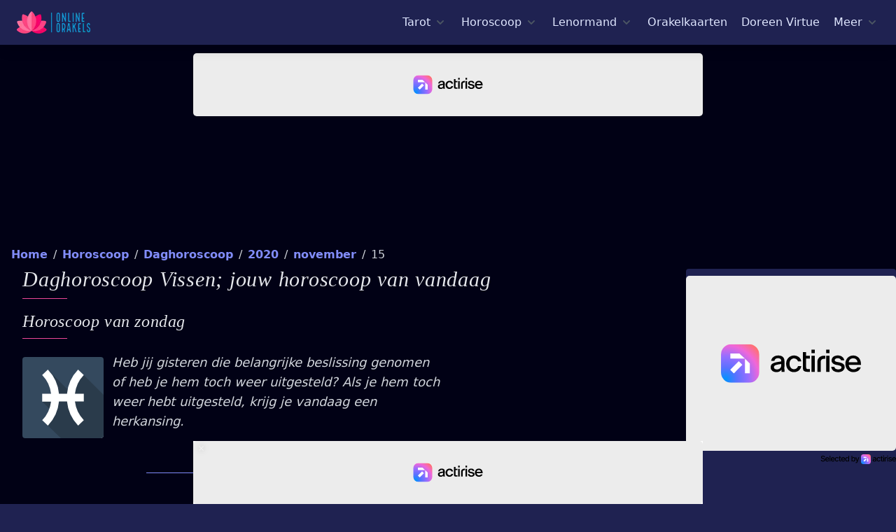

--- FILE ---
content_type: text/html; charset=utf-8
request_url: https://online-orakels.nl/horoscoop/daghoroscoop-vissen-15-november-2020
body_size: 17267
content:
<!DOCTYPE html>
<html lang="nl">
<head>
    <link rel="preconnect" href="https://online-orakels.imgix.net">
    <link rel="preconnect" href="https://ik.imagekit.io">

    
                <link rel="preconnect" href="https://www.flashb.id">

            <script charset="UTF-8" data-no-optimize="1" data-wpmeteor-nooptimize="true" data-cfasync="false" nowprocket>window.FAST_CMP_OPTIONS = { domainUid: 'd14d8b62-e085-5b72-9107-3a45abc852ad', countryCode: 'NL', jurisdiction: 'tcfeuv2', policyUrl: 'https://online-orakels.nl/cookies', displaySynchronous: false, publisherName: 'Online Orakels', publisherLogo: function (c) { return c.createElement('img', { src: 'https://online-orakels.imgix.net/logo.png?h=32&s=478ea3e619bb2898fbdb9ff1e52c69d9', height: '40' }) }, bootstrap: { excludedIABVendors: [], excludedGoogleVendors: [] }, custom: { vendors: [] } }; (function(){var e={617:function(e){window.FAST_CMP_T0=Date.now();window.FAST_CMP_QUEUE={};window.FAST_CMP_QUEUE_ID=0;function t(){var e=Array.prototype.slice.call(arguments);if(!e.length)return Object.values(window.FAST_CMP_QUEUE);else if(e[0]==="ping"){if(typeof e[2]==="function")e[2]({cmpLoaded:false,cmpStatus:"stub",apiVersion:"2.0",cmpId:parseInt("388",10)})}else window.FAST_CMP_QUEUE[window.FAST_CMP_QUEUE_ID++]=e}e.exports={name:"light",handler:t}}};var t={};function a(r){var n=t[r];if(n!==void 0)return n.exports;var o=t[r]={exports:{}};e[r](o,o.exports,a);return o.exports}var r={};!function(){function e(t){"@babel/helpers - typeof";return e="function"==typeof Symbol&&"symbol"==typeof Symbol.iterator?function(e){return typeof e}:function(e){return e&&"function"==typeof Symbol&&e.constructor===Symbol&&e!==Symbol.prototype?"symbol":typeof e},e(t)}var t=a(617);var r="__tcfapiLocator";var n=window;var o=n;var i;function f(){var e=n.document;var t=!!n.frames[r];if(!t)if(e.body){var a=e.createElement("iframe");a.style.cssText="display:none";a.name=r;e.body.appendChild(a)}else setTimeout(f,5);return!t}function s(t){var a=typeof t.data==="string";var r={};if(a)try{r=JSON.parse(t.data)}catch(e){}else r=t.data;var n=e(r)==="object"?r.__tcfapiCall:null;if(n)window.__tcfapi(n.command,n.version,(function(e,r){var o={__tcfapiReturn:{returnValue:e,success:r,callId:n.callId}};if(t&&t.source&&t.source.postMessage)t.source.postMessage(a?JSON.stringify(o):o,"*")}),n.parameter)}while(o){try{if(o.frames[r]){i=o;break}}catch(e){}if(o===n.top)break;o=o.parent}if(n.FAST_CMP_HANDLER!=="custom"){if(!i){f();n.__tcfapi=t.handler;n.FAST_CMP_HANDLER=t.name;n.addEventListener("message",s,false)}else{n.__tcfapi=t.handler;n.FAST_CMP_HANDLER=t.name}for(var c in window.FAST_CMP_QUEUE||{})n.__tcfapi.apply(null,window.FAST_CMP_QUEUE[c])}}()})();</script> <script charset="UTF-8" async="true" data-no-optimize="1" data-wpmeteor-nooptimize="true" data-cfasync="false" nowprocket src="https://static.fastcmp.com/fast-cmp-stub.js"></script>

            <script src="https://www.flashb.id/universal/be59311f-ca46-54b7-9227-8b960bfe09c8.js" async data-cfasync="false"></script>
            <script type="text/javascript" data-cfasync="false">
                window._hbdbrk = window._hbdbrk || [];
                window._hbdbrk.push(['_vars', {
                    page_type: 'chapter',

                }]);
            </script>
        
    
    <link rel="modulepreload" href="https://online-orakels.nl/build/assets/site.520bebe7.js" /><script type="module" src="https://online-orakels.nl/build/assets/site.520bebe7.js" data-navigate-track="reload"></script>

    <style>div[data-actirise-slot="top-page"] {
            display: none;
            margin: 10px auto;
        }

        @media screen and (max-width: 480px) {
            div[data-actirise-slot="top-page"].device-mobile {
                display: flex !important;
                width: 100%;
                min-height: 280px;
            }
        }

        @media screen and (min-width: 481px) and (max-width: 769px) {
            div[data-actirise-slot="top-page"].device-tablet {
                display: flex !important;
                width: 100%;
                min-height: 280px;
            }
        }

        @media screen and (min-width: 770px) {
            div[data-actirise-slot="top-page"].device-desktop {
                display: flex !important;
                width: 100%;
                min-height: 250px;
            }
        }

        div[data-actirise-slot="aside-desktop-atf"] {
            display: none;
            margin: 10px auto;
        }

        @media screen and (min-width: 481px) and (max-width: 769px) {
            div[data-actirise-slot="aside-desktop-atf"].device-tablet {
                display: flex !important;
                width: 100%;
                min-height: 620px;
            }
        }

        @media screen and (min-width: 770px) {
            div[data-actirise-slot="aside-desktop-atf"].device-desktop {
                display: flex !important;
                width: 100%;
                min-height: 620px;
            }
        }

        div[data-actirise-slot="top-content"] {
            display: none;
            margin: 10px auto;
        }

        @media screen and (max-width: 480px) {
            div[data-actirise-slot="top-content"].device-mobile {
                display: flex !important;
                width: 100%;
                min-height: 380px;
            }
        }

        @media screen and (min-width: 481px) and (max-width: 769px) {
            div[data-actirise-slot="top-content"].device-tablet {
                display: flex !important;
                width: 100%;
                min-height: 380px;
            }
        }

        @media screen and (min-width: 770px) {
            div[data-actirise-slot="top-content"].device-desktop {
                display: flex !important;
                width: 100%;
                min-height: 300px;
            }
        }

    </style>

    <style>
        [x-cloak] {
            display: none;
        }

        .thumb {
            height: 240px;
            width: 320px;
        }

        .breadcrumbs {
            height: 48px;
        }

        .desktop-nav {
            height: 24px;
        }

        :root {
            -moz-tab-size: 4;
            -o-tab-size: 4;
            tab-size: 4
        }

        html {
            line-height: 1.15;
            -webkit-text-size-adjust: 100%
        }

        body {
            margin: 0;
            font-family: system-ui, -apple-system, Segoe UI, Roboto, Helvetica, Arial, sans-serif, Apple Color Emoji, Segoe UI Emoji
        }

        hr {
            height: 0;
            color: inherit
        }

        button, input {
            font-family: inherit;
            font-size: 100%;
            line-height: 1.15;
            margin: 0
        }

        button {
            text-transform: none
        }

        [type=button], button {
            -webkit-appearance: button
        }

        h1, h2, h3, hr, p {
            margin: 0
        }

        button {
            background-color: transparent;
            background-image: none
        }

        ol, ul {
            margin: 0;
            padding: 0
        }

        ol, ul {
            list-style: none
        }

        html {
            font-family: ui-sans-serif, system-ui, -apple-system, BlinkMacSystemFont, Segoe UI, Roboto, Helvetica Neue, Arial, Noto Sans, sans-serif, Apple Color Emoji, Segoe UI Emoji, Segoe UI Symbol, Noto Color Emoji;
            line-height: 1.5
        }

        body {
            font-family: inherit;
            line-height: inherit
        }

        *, :after, :before {
            box-sizing: border-box;
            border: 0 solid #e5e7eb
        }

        hr {
            border-top-width: 1px
        }

        img {
            border-style: solid
        }

        input::-moz-placeholder {
            color: #9ca3af
        }

        input:-ms-input-placeholder {
            color: #9ca3af
        }

        input::-ms-input-placeholder {
            color: #9ca3af
        }

        h1, h2, h3 {
            font-size: inherit;
            font-weight: inherit
        }

        a {
            color: inherit;
            text-decoration: inherit
        }

        button, input {
            padding: 0;
            line-height: inherit;
            color: inherit
        }

        img, svg {
            display: block;
            vertical-align: middle
        }

        img {
            max-width: 100%;
            height: auto
        }

        input::-moz-placeholder {
            color: #6b7280;
            opacity: 1
        }

        input:-ms-input-placeholder {
            color: #6b7280;
            opacity: 1
        }

        input::-ms-input-placeholder {
            color: #6b7280;
            opacity: 1
        }

        .container {
            width: 100%
        }

        @media (min-width: 640px) {
            .container {
                max-width: 640px
            }
        }

        @media (min-width: 768px) {
            .container {
                max-width: 768px
            }
        }

        @media (min-width: 1024px) {
            .container {
                max-width: 1024px
            }
        }

        @media (min-width: 1280px) {
            .container {
                max-width: 1280px
            }
        }

        @media (min-width: 1536px) {
            .container {
                max-width: 1536px
            }
        }

        .space-y-1 > :not([hidden]) ~ :not([hidden]) {
            --tw-space-y-reverse: 0;
            margin-top: calc(0.25rem * (1 - var(--tw-space-y-reverse)));
            margin-bottom: calc(0.25rem * var(--tw-space-y-reverse))
        }

        .space-x-1 > :not([hidden]) ~ :not([hidden]) {
            --tw-space-x-reverse: 0;
            margin-right: calc(0.25rem * var(--tw-space-x-reverse));
            margin-left: calc(0.25rem * (1 - var(--tw-space-x-reverse)))
        }

        .space-x-2 > :not([hidden]) ~ :not([hidden]) {
            --tw-space-x-reverse: 0;
            margin-right: calc(0.5rem * var(--tw-space-x-reverse));
            margin-left: calc(0.5rem * (1 - var(--tw-space-x-reverse)))
        }

        .space-y-4 > :not([hidden]) ~ :not([hidden]) {
            --tw-space-y-reverse: 0;
            margin-top: calc(1rem * (1 - var(--tw-space-y-reverse)));
            margin-bottom: calc(1rem * var(--tw-space-y-reverse))
        }

        .space-x-4 > :not([hidden]) ~ :not([hidden]) {
            --tw-space-x-reverse: 0;
            margin-right: calc(1rem * var(--tw-space-x-reverse));
            margin-left: calc(1rem * (1 - var(--tw-space-x-reverse)))
        }

        .space-y-5 > :not([hidden]) ~ :not([hidden]) {
            --tw-space-y-reverse: 0;
            margin-top: calc(1.25rem * (1 - var(--tw-space-y-reverse)));
            margin-bottom: calc(1.25rem * var(--tw-space-y-reverse))
        }

        .space-y-6 > :not([hidden]) ~ :not([hidden]) {
            --tw-space-y-reverse: 0;
            margin-top: calc(1.5rem * (1 - var(--tw-space-y-reverse)));
            margin-bottom: calc(1.5rem * var(--tw-space-y-reverse))
        }

        .divide-y-2 > :not([hidden]) ~ :not([hidden]) {
            --tw-divide-y-reverse: 0;
            border-top-width: calc(2px * (1 - var(--tw-divide-y-reverse)));
            border-bottom-width: calc(2px * var(--tw-divide-y-reverse))
        }

        .divide-gray-50 > :not([hidden]) ~ :not([hidden]) {
            --tw-divide-opacity: 1;
            border-color: rgba(249, 250, 251, var(--tw-divide-opacity))
        }

        .bg-indigo-800 {
            --tw-bg-opacity: 1;
            background-color: rgba(55, 48, 163, var(--tw-bg-opacity))
        }

        .bg-indigo-900 {
            --tw-bg-opacity: 1;
            background-color: rgba(49, 46, 129, var(--tw-bg-opacity))
        }

        .bg-oo-indigo {
            --tw-bg-opacity: 1;
            background-color: rgba(31, 34, 81, var(--tw-bg-opacity))
        }

        .bg-oo-dark {
            --tw-bg-opacity: 1;
            background-color: rgba(1, 1, 21, var(--tw-bg-opacity))
        }

        .border-pink-500 {
            --tw-border-opacity: 1;
            border-color: rgba(236, 72, 153, var(--tw-border-opacity))
        }

        .border-oo-dark {
            --tw-border-opacity: 1;
            border-color: rgba(1, 1, 21, var(--tw-border-opacity))
        }

        .rounded {
            border-radius: .25rem
        }

        .rounded-md {
            border-radius: .375rem
        }

        .rounded-lg {
            border-radius: .5rem
        }

        .rounded-b-lg {
            border-bottom-right-radius: .5rem;
            border-bottom-left-radius: .5rem
        }

        .border-b-2 {
            border-bottom-width: 2px
        }

        .block {
            display: block
        }

        .flex {
            display: flex
        }

        .inline-flex {
            display: inline-flex
        }

        .flow-root {
            display: flow-root
        }

        .grid {
            display: grid
        }

        .hidden {
            display: none
        }

        .flex-col {
            flex-direction: column
        }

        .flex-wrap {
            flex-wrap: wrap
        }

        .items-start {
            align-items: flex-start
        }

        .items-center {
            align-items: center
        }

        .justify-start {
            justify-content: flex-start
        }

        .justify-center {
            justify-content: center
        }

        .justify-between {
            justify-content: space-between
        }

        .flex-1 {
            flex: 1 1 0%
        }

        .flex-none {
            flex: none
        }

        .flex-grow {
            flex-grow: 1
        }

        .flex-shrink-0 {
            flex-shrink: 0
        }

        .flex-shrink {
            flex-shrink: 1
        }

        .font-sans {
            font-family: ui-sans-serif, system-ui, -apple-system, BlinkMacSystemFont, Segoe UI, Roboto, Helvetica Neue, Arial, Noto Sans, sans-serif, Apple Color Emoji, Segoe UI Emoji, Segoe UI Symbol, Noto Color Emoji
        }

        .font-serif {
            font-family: ui-serif, Georgia, Cambria, Times New Roman, Times, serif
        }

        .font-thin {
            font-weight: 100
        }

        .font-light {
            font-weight: 300
        }

        .font-normal {
            font-weight: 400
        }

        .font-medium {
            font-weight: 500
        }

        .font-black {
            font-weight: 900
        }

        .h-5 {
            height: 1.25rem
        }

        .h-6 {
            height: 1.5rem
        }

        .h-8 {
            height: 2rem
        }

        .h-250 {
            height: 250px
        }

        .text-sm {
            font-size: .875rem;
            line-height: 1.25rem
        }

        .text-base {
            font-size: 1rem;
            line-height: 1.5rem
        }

        .text-lg {
            font-size: 1.125rem
        }

        .text-lg, .text-xl {
            line-height: 1.75rem
        }

        .text-xl {
            font-size: 1.25rem
        }

        .text-2xl {
            font-size: 1.5rem;
            line-height: 2rem
        }

        .text-3xl {
            font-size: 1.875rem;
            line-height: 2.25rem
        }

        .leading-5 {
            line-height: 1.25rem
        }

        .leading-6 {
            line-height: 1.5rem
        }

        .leading-none {
            line-height: 1
        }

        .leading-normal {
            line-height: 1.5
        }

        .-m-3 {
            margin: -.75rem
        }

        .mx-2 {
            margin-left: .5rem;
            margin-right: .5rem
        }

        .my-8 {
            margin-top: 2rem;
            margin-bottom: 2rem
        }

        .mx-auto {
            margin-left: auto;
            margin-right: auto
        }

        .-my-2 {
            margin-top: -.5rem;
            margin-bottom: -.5rem
        }

        .ml-0 {
            margin-left: 0
        }

        .mt-1 {
            margin-top: .25rem
        }

        .ml-1 {
            margin-left: .25rem
        }

        .mr-2 {
            margin-right: .5rem
        }

        .mb-2 {
            margin-bottom: .5rem
        }

        .ml-2 {
            margin-left: .5rem
        }

        .mt-3 {
            margin-top: .75rem
        }

        .mr-3 {
            margin-right: .75rem
        }

        .mt-4 {
            margin-top: 1rem
        }

        .mb-4 {
            margin-bottom: 1rem
        }

        .mt-5 {
            margin-top: 1.25rem
        }

        .mb-5 {
            margin-bottom: 1.25rem
        }

        .mt-8 {
            margin-top: 2rem
        }

        .mb-8 {
            margin-bottom: 2rem
        }

        .-mr-2 {
            margin-right: -.5rem
        }

        .-ml-4 {
            margin-left: -1rem
        }

        .max-h-screen {
            max-height: 100vh
        }

        .max-w-md {
            max-width: 28rem
        }

        .min-h-screen {
            min-height: 100vh
        }

        .overflow-hidden {
            overflow: hidden
        }

        .p-1 {
            padding: .25rem
        }

        .p-2 {
            padding: .5rem
        }

        .p-3 {
            padding: .75rem
        }

        .p-4 {
            padding: 1rem
        }

        .py-2 {
            padding-top: .5rem;
            padding-bottom: .5rem
        }

        .px-2 {
            padding-left: .5rem;
            padding-right: .5rem
        }

        .px-3 {
            padding-left: .75rem;
            padding-right: .75rem
        }

        .py-4 {
            padding-top: 1rem;
            padding-bottom: 1rem
        }

        .px-4 {
            padding-left: 1rem;
            padding-right: 1rem
        }

        .py-5 {
            padding-top: 1.25rem;
            padding-bottom: 1.25rem
        }

        .px-5 {
            padding-left: 1.25rem;
            padding-right: 1.25rem
        }

        .py-6 {
            padding-top: 1.5rem;
            padding-bottom: 1.5rem
        }

        .px-6 {
            padding-left: 1.5rem;
            padding-right: 1.5rem
        }

        .pl-0 {
            padding-left: 0
        }

        .pr-2 {
            padding-right: .5rem
        }

        .pb-2 {
            padding-bottom: .5rem
        }

        .pt-5 {
            padding-top: 1.25rem
        }

        .pb-6 {
            padding-bottom: 1.5rem
        }

        .pl-6 {
            padding-left: 1.5rem
        }

        .pl-10 {
            padding-left: 2.5rem
        }

        .absolute {
            position: absolute
        }

        .relative {
            position: relative
        }

        .inset-x-0 {
            right: 0;
            left: 0
        }

        .top-0 {
            top: 0
        }

        * {
            --tw-shadow: 0 0 transparent
        }

        .shadow-lg {
            --tw-shadow: 0 10px 15px -3px rgba(0, 0, 0, 0.1), 0 4px 6px -2px rgba(0, 0, 0, 0.05)
        }

        .shadow-lg {
            box-shadow: var(--tw-ring-offset-shadow, 0 0 transparent), var(--tw-ring-shadow, 0 0 transparent), var(--tw-shadow)
        }

        * {
            --tw-ring-inset: var(--tw-empty, /*!*/ /*!*/);
            --tw-ring-offset-width: 0px;
            --tw-ring-offset-color: #fff;
            --tw-ring-color: rgba(59, 130, 246, 0.5);
            --tw-ring-offset-shadow: 0 0 transparent;
            --tw-ring-shadow: 0 0 transparent
        }

        .ring-1 {
            --tw-ring-offset-shadow: var(--tw-ring-inset) 0 0 0 var(--tw-ring-offset-width) var(--tw-ring-offset-color);
            --tw-ring-shadow: var(--tw-ring-inset) 0 0 0 calc(1px + var(--tw-ring-offset-width)) var(--tw-ring-color)
        }

        .ring-1 {
            box-shadow: var(--tw-ring-offset-shadow), var(--tw-ring-shadow), var(--tw-shadow, 0 0 transparent)
        }

        .ring-black {
            --tw-ring-opacity: 1;
            --tw-ring-color: rgba(0, 0, 0, var(--tw-ring-opacity))
        }

        .ring-opacity-5 {
            --tw-ring-opacity: 0.05
        }

        .text-white {
            --tw-text-opacity: 1;
            color: rgba(255, 255, 255, var(--tw-text-opacity))
        }

        .text-gray-200 {
            --tw-text-opacity: 1;
            color: rgba(229, 231, 235, var(--tw-text-opacity))
        }

        .text-gray-300 {
            --tw-text-opacity: 1;
            color: rgba(209, 213, 219, var(--tw-text-opacity))
        }

        .text-gray-600 {
            --tw-text-opacity: 1;
            color: rgba(75, 85, 99, var(--tw-text-opacity))
        }

        .text-indigo-100 {
            --tw-text-opacity: 1;
            color: rgba(224, 231, 255, var(--tw-text-opacity))
        }

        .text-indigo-200 {
            --tw-text-opacity: 1;
            color: rgba(199, 210, 254, var(--tw-text-opacity))
        }

        .text-indigo-300 {
            --tw-text-opacity: 1;
            color: rgba(165, 180, 252, var(--tw-text-opacity))
        }

        .text-pink-400 {
            --tw-text-opacity: 1;
            color: rgba(244, 114, 182, var(--tw-text-opacity))
        }

        .text-pink-500 {
            --tw-text-opacity: 1;
            color: rgba(236, 72, 153, var(--tw-text-opacity))
        }

        .truncate {
            overflow: hidden;
            text-overflow: ellipsis;
            white-space: nowrap
        }

        .italic {
            font-style: italic
        }

        .uppercase {
            text-transform: uppercase
        }

        .subpixel-antialiased {
            -webkit-font-smoothing: auto;
            -moz-osx-font-smoothing: auto
        }

        .tracking-wide {
            letter-spacing: .025em
        }

        .whitespace-nowrap {
            white-space: nowrap
        }

        .w-5 {
            width: 1.25rem
        }

        .w-6 {
            width: 1.5rem
        }

        .w-16 {
            width: 4rem
        }

        .w-300 {
            width: 300px
        }

        .w-auto {
            width: auto
        }

        .w-1\/2 {
            width: 50%
        }

        .w-1\/3 {
            width: 33.333333%
        }

        .w-full {
            width: 100%
        }

        .w-screen {
            width: 100vw
        }

        .z-10 {
            z-index: 10
        }

        .z-20 {
            z-index: 20
        }

        .z-50 {
            z-index: 50
        }

        .gap-2 {
            gap: .5rem
        }

        .gap-6 {
            gap: 1.5rem
        }

        .gap-x-8 {
            -moz-column-gap: 2rem;
            column-gap: 2rem
        }

        .gap-y-4 {
            row-gap: 1rem
        }

        .grid-cols-2 {
            grid-template-columns:repeat(2, minmax(0, 1fr))
        }

        .transform {
            --tw-translate-x: 0;
            --tw-translate-y: 0;
            --tw-rotate: 0;
            --tw-skew-x: 0;
            --tw-skew-y: 0;
            --tw-scale-x: 1;
            --tw-scale-y: 1;
            transform: translateX(var(--tw-translate-x)) translateY(var(--tw-translate-y)) rotate(var(--tw-rotate)) skewX(var(--tw-skew-x)) skewY(var(--tw-skew-y)) scaleX(var(--tw-scale-x)) scaleY(var(--tw-scale-y))
        }

        .origin-top-right {
            transform-origin: top right
        }

        a {
            text-decoration: none;
            color: #818cf8
        }


        @media (min-width: 640px) {
            .sm\:p-8 {
                padding: 2rem
            }

            .sm\:px-0 {
                padding-left: 0;
                padding-right: 0
            }

            .sm\:px-6 {
                padding-left: 1.5rem;
                padding-right: 1.5rem
            }

            .sm\:py-8 {
                padding-top: 2rem;
                padding-bottom: 2rem
            }

            .sm\:px-8 {
                padding-left: 2rem;
                padding-right: 2rem
            }

            .sm\:w-full {
                width: 100%
            }

            .sm\:gap-8 {
                gap: 2rem
            }

            .sm\:gap-x-4 {
                -moz-column-gap: 1rem;
                column-gap: 1rem
            }

            .sm\:gap-y-2 {
                row-gap: .5rem
            }

            .sm\:grid-cols-2 {
                grid-template-columns:repeat(2, minmax(0, 1fr))
            }
        }

        @media (min-width: 768px) {
            .md\:space-x-10 > :not([hidden]) ~ :not([hidden]) {
                --tw-space-x-reverse: 0;
                margin-right: calc(2.5rem * var(--tw-space-x-reverse));
                margin-left: calc(2.5rem * (1 - var(--tw-space-x-reverse)))
            }

            .md\:inline {
                display: inline
            }

            .md\:flex {
                display: flex
            }

            .md\:hidden {
                display: none
            }

            .md\:flex-row {
                flex-direction: row
            }

            .md\:justify-start {
                justify-content: flex-start
            }

            .md\:h-90 {
                height: 90px
            }

            .md\:my-0 {
                margin-top: 0;
                margin-bottom: 0
            }

            .md\:mt-0 {
                margin-top: 0
            }

            .md\:ml-0 {
                margin-left: 0
            }

            .md\:pl-4 {
                padding-left: 1rem
            }

            .md\:left-1\/2 {
                left: 50%
            }

            .md\:w-728 {
                width: 728px
            }

            .md\:w-1\/2 {
                width: 50%
            }

            .md\:w-full {
                width: 100%
            }
        }

        @media (min-width: 1024px) {
            .lg\:space-x-5 > :not([hidden]) ~ :not([hidden]) {
                --tw-space-x-reverse: 0;
                margin-right: calc(1.25rem * var(--tw-space-x-reverse));
                margin-left: calc(1.25rem * (1 - var(--tw-space-x-reverse)))
            }

            .lg\:inline-block {
                display: inline-block
            }

            .lg\:flex {
                display: flex
            }

            .lg\:flex-1 {
                flex: 1 1 0%
            }

            .lg\:w-0 {
                width: 0
            }

            .lg\:w-300 {
                width: 300px
            }

            .lg\:w-970 {
                width: 970px
            }

            .lg\:w-1\/3 {
                width: 33.333333%
            }

            .lg\:w-2\/3 {
                width: 66.666667%
            }
        }

        @media (min-width: 1280px) {
            .xl\:flex {
                display: flex
            }

            .xl\:flex-col {
                flex-direction: column
            }

            .xl\:flex-1 {
                flex: 1 1 0%
            }

            .xl\:leading-none {
                line-height: 1
            }

            .xl\:px-8 {
                padding-left: 2rem;
                padding-right: 2rem
            }

            .xl\:w-1\/6 {
                width: 16.666667%
            }
        }
    </style>

    <link rel="preload" as="style" href="https://online-orakels.nl/build/assets/orakels.723f692c.css" /><link rel="stylesheet" href="https://online-orakels.nl/build/assets/orakels.723f692c.css" data-navigate-track="reload" />    <noscript>
        <link rel="preload" as="style" href="https://online-orakels.nl/build/assets/orakels.723f692c.css" /><link rel="stylesheet" href="https://online-orakels.nl/build/assets/orakels.723f692c.css" data-navigate-track="reload" />    </noscript>

    <meta charset="utf-8">
    <meta http-equiv="X-UA-Compatible" content="IE=edge">
    <meta name="viewport" content="width=device-width,initial-scale=1.0">

    
    <link rel="manifest" href="/manifest.json"/>
    <link rel="apple-touch-icon" sizes="180x180" href="/apple-touch-icon.png">
    <link rel="icon" type="image/png" sizes="32x32" href="/favicon-32x32.png">
    <link rel="icon" type="image/png" sizes="16x16" href="/favicon-16x16.png">
    <link rel="mask-icon" href="/mask-icon.png" color="#5bbad5">
    <meta name="msapplication-TileColor" content="#010115">
    <meta name="theme-color" content="#010115">

            <script type="application/ld+json">{"@context":"https:\/\/schema.org","@type":"BreadcrumbList","itemListElement":[{"@type":"ListItem","position":1,"item":{"@id":"https:\/\/online-orakels.nl","name":"Home","image":null}},{"@type":"ListItem","position":2,"item":{"@id":"https:\/\/online-orakels.nl\/horoscoop","name":"Horoscoop","image":null}},{"@type":"ListItem","position":3,"item":{"@id":"https:\/\/online-orakels.nl\/horoscoop\/daghoroscoop","name":"Daghoroscoop","image":null}},{"@type":"ListItem","position":4,"item":{"@id":"https:\/\/online-orakels.nl\/horoscoop\/daghoroscoop-vissen-2020","name":"2020","image":null}},{"@type":"ListItem","position":5,"item":{"@id":"https:\/\/online-orakels.nl\/horoscoop\/daghoroscoop-vissen-november-2020","name":"november","image":null}},{"@type":"ListItem","position":6,"item":{"@id":"https:\/\/online-orakels.nl\/horoscoop\/daghoroscoop-vissen-november-2020?day=15","name":"15","image":null}}]}</script>

    
    <title>Daghoroscoop Vissen van 15 november 2020 | Horoscoop | Online Orakels</title><meta name="description" content="Daghoroscoop voor Vissen van 15 november 2020. Ontdek jouw gratis daghoroscoop op Online Orakels! Wat willen de sterren je vertellen?"><link rel="canonical" href="https://online-orakels.nl/horoscoop/daghoroscoop-vissen-15-november-2020">
    <meta property="og:title" content="Daghoroscoop Vissen van 15 november 2020 | Horoscoop"><meta property="og:description" content="Daghoroscoop voor Vissen van 15 november 2020. Ontdek jouw gratis daghoroscoop op Online Orakels! Wat willen de sterren je vertellen?"><meta property="og:url" content="https://online-orakels.nl/horoscoop/daghoroscoop-vissen-15-november-2020"><meta property="og:type" content="Website"><meta property="og:site_name" content="Online Orakels">
    <meta name="twitter:title" content="Daghoroscoop Vissen van 15 november 2020 | Horoscoop"><meta name="twitter:description" content="Daghoroscoop voor Vissen van 15 november 2020. Ontdek jouw gratis daghoroscoop op Online Orakels! Wat willen de sterren je vertellen?">
    <script type="application/ld+json">{"@context":"https://schema.org","@type":"WebPage","name":"Horoscoop, Tarot, Lenormand, Orakelkaarten, Doreen Virtue","description":"Ontdek gratis de Tarot, Lenormand, horoscopen of vele orakelkaarten"}</script>

    <meta name="csrf-token" content="yrPDofR6Gl8fl5q6i6LTqtqOrpMfWrhqqbR67DBH">

</head>
<body class="bg-oo-indigo">
<div class="min-h-screen bg-oo-dark subpixel-antialiased xl:flex xl:flex-col text-gray-300 font-light">
    <header class="w-full z-50">
        <div x-data="{ mobileMenuOpen: false }" class="relative bg-oo-indigo z-10 shadow-lg border-b-2 border-oo-dark max-h-screen z-50">
    <div class="container mx-auto px-4 sm:px-6">
        <div class="flex justify-between items-center py-4 md:justify-start md:space-x-10">
            <div class="lg:w-0 lg:flex-1">
                <a href="https://online-orakels.nl" class="flex">
                    <img class="h-8 w-auto loaded" loading="eager" fetchpriority="high"
                         width="105" height="32"
                         src="https://ik.imagekit.io/orakels/logo.png?h=32&amp;s=478ea3e619bb2898fbdb9ff1e52c69d9"
                         srcset="https://ik.imagekit.io/orakels/logo.png?h=32&amp;s=478ea3e619bb2898fbdb9ff1e52c69d9, https://ik.imagekit.io/orakels/logo.png?h=64&amp;s=75adf9aa987727b579424a25ec99ac16 2x"
                         alt="Online Orakels">
                </a>
            </div>
            <div class="-mr-2 -my-2 md:hidden">
                <button @click="mobileMenuOpen = true" type="button"
                        aria-label="Mobiele Menu"
                        class="inline-flex items-center justify-center p-2 rounded-md text-indigo-100 hover:text-white hover:bg-indigo-500
                        focus:outline-none focus:bg-indigo-500 focus:text-white transition duration-150 ease-in-out">
                    <svg class="h-6 w-6" stroke="currentColor" fill="none" viewBox="0 0 24 24">
                        <path stroke-linecap="round" stroke-linejoin="round" stroke-width="2"
                              d="M4 6h16M4 12h16M4 18h16"></path>
                    </svg>
                </button>
            </div>
            <nav class="hidden md:flex space-x-2 lg:space-x-5 desktop-nav">
                <div @click.away="tarot = false" x-data="{ tarot: false }" class="relative" x-cloak>
    <button type="button" x-state:on="Item active" x-state:off="Item inactive"
            aria-label="Tarot menu"
            @click="tarot = !tarot"
            :class="{ 'text-gray-100': tarot, 'text-gray-300': !tarot }"

            class="group inline-flex items-center space-x-1 text-base leading-6 font-medium hover:text-white focus:outline-none focus:text-gray-100 transition ease-in-out duration-150 text-indigo-100">
        <span>Tarot</span>
        <svg x-state-on="Item active" x-state:on="Item active" x-state-off="Item inactive"
             x-state:off="Item inactive"
             class="h-5 w-5 group-hover:text-gray-100 group-focus:text-gray-100 transition ease-in-out duration-150 text-gray-600"
             :class="{ 'text-gray-100': tarot, 'text-gray-300': !tarot }"
             x-bind-class="{ 'text-gray-100': tarot, 'text-gray-300': !tarot }"
             fill="currentColor" viewBox="0 0 20 20" null="[object Object]">
            <path fill-rule="evenodd"
                  d="M5.293 7.293a1 1 0 011.414 0L10 10.586l3.293-3.293a1 1 0 111.414 1.414l-4 4a1 1 0 01-1.414 0l-4-4a1 1 0 010-1.414z"
                  clip-rule="evenodd"></path>
        </svg>
    </button>

    <div x-description="Tarot menu"
         x-show="tarot" x-transition:enter="transition ease-out duration-200"
         x-transition:enter-start="opacity-0 translate-y-1"
         x-transition:enter-end="opacity-100 translate-y-0"
         x-transition:leave="transition ease-in duration-150"
         x-transition:leave-start="opacity-100 translate-y-0"
         x-transition:leave-end="opacity-0 translate-y-1"
         class="absolute -ml-4 mt-3 transform px-2 w-screen max-w-md sm:px-0 md:ml-0 md:left-1/2 md:-translate-x-3/4">
        <div class="rounded-lg shadow-lg">
            <div class="rounded-lg ring-1 ring-black ring-opacity-5 overflow-hidden">
                <div class="z-20 relative grid gap-6 bg-indigo-800 px-5 py-6 sm:gap-8 sm:p-8">
                                            <a href="https://online-orakels.nl/tarot" title="Alles over de tarot"
   class=" -m-3 p-3 flex items-start space-x-4 rounded-lg hover:bg-indigo-600 transition ease-in-out duration-150">


    <svg class="flex-shrink-0 h-6 w-6 text-pink-500" fill="none" stroke="currentColor" viewBox="0 0 24 24"
         xmlns="http://www.w3.org/2000/svg">
        <path stroke-linecap="round" stroke-linejoin="round" stroke-width="2"
              d="M5 3v4M3 5h4M6 17v4m-2-2h4m5-16l2.286 6.857L21 12l-5.714 2.143L13 21l-2.286-6.857L5 12l5.714-2.143L13 3z"></path>
    </svg>
    <div class="space-y-1">
        <p class="text-base leading-6 font-medium text-white">
            Tarot homepage
        </p>
        <p class="text-sm leading-5 text-indigo-100">
            Ontdek alles over de tarotkaarten, trek een dagkaart of doe een kaartlegging!
        </p>
    </div>
</a>                                            <a href="https://online-orakels.nl/tarot/dagkaart" title="Tarot dagkaart trekken"
   class=" -m-3 p-3 flex items-start space-x-4 rounded-lg hover:bg-indigo-600 transition ease-in-out duration-150">


    <svg class="flex-shrink-0 h-6 w-6 text-pink-500" fill="none" stroke="currentColor" viewBox="0 0 24 24"
         xmlns="http://www.w3.org/2000/svg">
        <path stroke-linecap="round" stroke-linejoin="round" stroke-width="2"
              d="M5 3v4M3 5h4M6 17v4m-2-2h4m5-16l2.286 6.857L21 12l-5.714 2.143L13 21l-2.286-6.857L5 12l5.714-2.143L13 3z"></path>
    </svg>
    <div class="space-y-1">
        <p class="text-base leading-6 font-medium text-white">
            Tarot dagkaart
        </p>
        <p class="text-sm leading-5 text-indigo-100">
            Wat vertellen de tarotkaarten je vandaag? Trek direct jouw tarot dagkaart!
        </p>
    </div>
</a>                                            <a href="https://online-orakels.nl/tarot/kaartleggingen" title="Tarot kaartleggingen"
   class=" -m-3 p-3 flex items-start space-x-4 rounded-lg hover:bg-indigo-600 transition ease-in-out duration-150">


    <svg class="flex-shrink-0 h-6 w-6 text-pink-500" fill="none" stroke="currentColor" viewBox="0 0 24 24"
         xmlns="http://www.w3.org/2000/svg">
        <path stroke-linecap="round" stroke-linejoin="round" stroke-width="2"
              d="M5 3v4M3 5h4M6 17v4m-2-2h4m5-16l2.286 6.857L21 12l-5.714 2.143L13 21l-2.286-6.857L5 12l5.714-2.143L13 3z"></path>
    </svg>
    <div class="space-y-1">
        <p class="text-base leading-6 font-medium text-white">
            Tarot kaartleggingen
        </p>
        <p class="text-sm leading-5 text-indigo-100">
            Kom meer te weten over tarot kaartleggingen, kies jouw favoriete deck en doe een tarotlegging!
        </p>
    </div>
</a>                                            <a href="https://online-orakels.nl/tarot/dagkaarten" title="Tarot dagkaart kaartleggingen"
   class=" -m-3 p-3 flex items-start space-x-4 rounded-lg hover:bg-indigo-600 transition ease-in-out duration-150">


    <svg class="flex-shrink-0 h-6 w-6 text-pink-500" fill="none" stroke="currentColor" viewBox="0 0 24 24"
         xmlns="http://www.w3.org/2000/svg">
        <path stroke-linecap="round" stroke-linejoin="round" stroke-width="2"
              d="M5 3v4M3 5h4M6 17v4m-2-2h4m5-16l2.286 6.857L21 12l-5.714 2.143L13 21l-2.286-6.857L5 12l5.714-2.143L13 3z"></path>
    </svg>
    <div class="space-y-1">
        <p class="text-base leading-6 font-medium text-white">
            Alle tarot dagkaarten
        </p>
        <p class="text-sm leading-5 text-indigo-100">
            Een verzameling snelle kaartleggingen met een enkele tarotkaart die je dagelijks kunt raadplegen!
        </p>
    </div>
</a>                                            <a href="https://online-orakels.nl/tarot/berekeningen" title="Bereken jouw persoonlijke tarotkaart"
   class=" -m-3 p-3 flex items-start space-x-4 rounded-lg hover:bg-indigo-600 transition ease-in-out duration-150">


    <svg class="flex-shrink-0 h-6 w-6 text-pink-500" fill="none" stroke="currentColor" viewBox="0 0 24 24"
         xmlns="http://www.w3.org/2000/svg">
        <path stroke-linecap="round" stroke-linejoin="round" stroke-width="2"
              d="M5 3v4M3 5h4M6 17v4m-2-2h4m5-16l2.286 6.857L21 12l-5.714 2.143L13 21l-2.286-6.857L5 12l5.714-2.143L13 3z"></path>
    </svg>
    <div class="space-y-1">
        <p class="text-base leading-6 font-medium text-white">
            Tarotkaart berekenen
        </p>
        <p class="text-sm leading-5 text-indigo-100">
            Bereken jouw tarot jaarkaart, zielskaart of persoonskaart. Ontdek jullie tarot relatiekaart! 
        </p>
    </div>
</a>                                    </div>
                <div class="px-5 py-5 bg-indigo-900 space-y-5 sm:px-8 sm:py-8">
                    <div class="space-y-4">
                        <span class="text-sm leading-5 tracking-wide font-medium text-white uppercase">
                            Populaire tarot kaartleggingen
                        </span>
                        <ul class="space-y-4">
                                                            <li class="text-base leading-6 truncate">
                                    <a href="https://online-orakels.nl/tarot/liefdeslegging"
                                       title="Tarot liefdeslegging"
                                       class="font-medium text-indigo-200 hover:text-white transition ease-in-out duration-150">
                                        Tarot liefdeslegging
                                    </a>
                                </li>
                                                            <li class="text-base leading-6 truncate">
                                    <a href="https://online-orakels.nl/tarot/poort-legging"
                                       title="Tarot poortlegging"
                                       class="font-medium text-indigo-200 hover:text-white transition ease-in-out duration-150">
                                        Tarot poortlegging
                                    </a>
                                </li>
                                                            <li class="text-base leading-6 truncate">
                                    <a href="https://online-orakels.nl/tarot/drie-kaarten"
                                       title="Drie tarotkaarten"
                                       class="font-medium text-indigo-200 hover:text-white transition ease-in-out duration-150">
                                        Drie tarotkaarten
                                    </a>
                                </li>
                                                            <li class="text-base leading-6 truncate">
                                    <a href="https://online-orakels.nl/tarot/tarot-van-de-liefde"
                                       title="Tarot van de liefde"
                                       class="font-medium text-indigo-200 hover:text-white transition ease-in-out duration-150">
                                        Tarot van de liefde
                                    </a>
                                </li>
                                                            <li class="text-base leading-6 truncate">
                                    <a href="https://online-orakels.nl/tarot/kruislegging"
                                       title="Tarot kruislegging"
                                       class="font-medium text-indigo-200 hover:text-white transition ease-in-out duration-150">
                                        Tarot kruislegging
                                    </a>
                                </li>
                                                    </ul>
                    </div>
                                            <div class="text-sm leading-5">
                            <a href="https://online-orakels.nl/tarot"
                               title="Alles over de tarot"
                               class="font-medium text-indigo-300 hover:text-indigo-100 transition ease-in-out duration-150 flex items-center">
                                Tarot homepage                 <svg class="h-5 w-5 text-pink-400 ml-1" xmlns="http://www.w3.org/2000/svg" viewBox="0 0 24 24" fill="currentColor" aria-hidden="true" data-slot="icon">
  <path fill-rule="evenodd" d="M16.72 7.72a.75.75 0 0 1 1.06 0l3.75 3.75a.75.75 0 0 1 0 1.06l-3.75 3.75a.75.75 0 1 1-1.06-1.06l2.47-2.47H3a.75.75 0 0 1 0-1.5h16.19l-2.47-2.47a.75.75 0 0 1 0-1.06Z" clip-rule="evenodd"/>
</svg>
                            </a>
                        </div>
                                    </div>
            </div>
        </div>
    </div>
</div>
                <div @click.away="horoscoop = false" x-data="{ horoscoop: false }" class="relative" x-cloak>
    <button type="button" x-state:on="Item active" x-state:off="Item inactive"
            aria-label="Horoscoop menu"
            @click="horoscoop = !horoscoop"
            :class="{ 'text-gray-100': horoscoop, 'text-gray-300': !horoscoop }"

            class="group inline-flex items-center space-x-1 text-base leading-6 font-medium hover:text-white focus:outline-none focus:text-gray-100 transition ease-in-out duration-150 text-indigo-100">
        <span>Horoscoop</span>
        <svg x-state-on="Item active" x-state:on="Item active" x-state-off="Item inactive"
             x-state:off="Item inactive"
             class="h-5 w-5 group-hover:text-gray-100 group-focus:text-gray-100 transition ease-in-out duration-150 text-gray-600"
             :class="{ 'text-gray-100': horoscoop, 'text-gray-300': !horoscoop }"
             x-bind-class="{ 'text-gray-100': horoscoop, 'text-gray-300': !horoscoop }"
             fill="currentColor" viewBox="0 0 20 20" null="[object Object]">
            <path fill-rule="evenodd"
                  d="M5.293 7.293a1 1 0 011.414 0L10 10.586l3.293-3.293a1 1 0 111.414 1.414l-4 4a1 1 0 01-1.414 0l-4-4a1 1 0 010-1.414z"
                  clip-rule="evenodd"></path>
        </svg>
    </button>

    <div x-description="Horoscoop menu"
         x-show="horoscoop" x-transition:enter="transition ease-out duration-200"
         x-transition:enter-start="opacity-0 translate-y-1"
         x-transition:enter-end="opacity-100 translate-y-0"
         x-transition:leave="transition ease-in duration-150"
         x-transition:leave-start="opacity-100 translate-y-0"
         x-transition:leave-end="opacity-0 translate-y-1"
         class="absolute -ml-4 mt-3 transform px-2 w-screen max-w-md sm:px-0 md:ml-0 md:left-1/2 md:-translate-x-3/4">
        <div class="rounded-lg shadow-lg">
            <div class="rounded-lg ring-1 ring-black ring-opacity-5 overflow-hidden">
                <div class="z-20 relative grid gap-6 bg-indigo-800 px-5 py-6 sm:gap-8 sm:p-8">
                                            <a href="https://online-orakels.nl/horoscoop" title="Horoscopen, astrologie en sterrenbeelden"
   class=" -m-3 p-3 flex items-start space-x-4 rounded-lg hover:bg-indigo-600 transition ease-in-out duration-150">


    <svg class="flex-shrink-0 h-6 w-6 text-pink-500" fill="none" stroke="currentColor" viewBox="0 0 24 24"
         xmlns="http://www.w3.org/2000/svg">
        <path stroke-linecap="round" stroke-linejoin="round" stroke-width="2"
              d="M5 3v4M3 5h4M6 17v4m-2-2h4m5-16l2.286 6.857L21 12l-5.714 2.143L13 21l-2.286-6.857L5 12l5.714-2.143L13 3z"></path>
    </svg>
    <div class="space-y-1">
        <p class="text-base leading-6 font-medium text-white">
            Horoscoop homepage
        </p>
        <p class="text-sm leading-5 text-indigo-100">
            Ontdek jouw gratis dag-, week- en maandhoroscoop of leer meer over jouw sterrenbeeld. Horoscopen op Online Orakels!
        </p>
    </div>
</a>                                            <a href="https://online-orakels.nl/horoscoop/daghoroscoop" title="Jouw daghoroscoop lezen"
   class=" -m-3 p-3 flex items-start space-x-4 rounded-lg hover:bg-indigo-600 transition ease-in-out duration-150">


    <svg class="flex-shrink-0 h-6 w-6 text-pink-500" fill="none" stroke="currentColor" viewBox="0 0 24 24"
         xmlns="http://www.w3.org/2000/svg">
        <path stroke-linecap="round" stroke-linejoin="round" stroke-width="2"
              d="M5 3v4M3 5h4M6 17v4m-2-2h4m5-16l2.286 6.857L21 12l-5.714 2.143L13 21l-2.286-6.857L5 12l5.714-2.143L13 3z"></path>
    </svg>
    <div class="space-y-1">
        <p class="text-base leading-6 font-medium text-white">
            Daghoroscoop
        </p>
        <p class="text-sm leading-5 text-indigo-100">
            Wat zeggen de sterren vandaag over jouw sterrenbeeld? Ontdek het met onze gratis daghoroscoop; onze populairste horoscoop!
        </p>
    </div>
</a>                                            <a href="https://online-orakels.nl/horoscoop/sterrenbeelden" title="Sterrenbeelden"
   class=" -m-3 p-3 flex items-start space-x-4 rounded-lg hover:bg-indigo-600 transition ease-in-out duration-150">


    <svg class="flex-shrink-0 h-6 w-6 text-pink-500" fill="none" stroke="currentColor" viewBox="0 0 24 24"
         xmlns="http://www.w3.org/2000/svg">
        <path stroke-linecap="round" stroke-linejoin="round" stroke-width="2"
              d="M5 3v4M3 5h4M6 17v4m-2-2h4m5-16l2.286 6.857L21 12l-5.714 2.143L13 21l-2.286-6.857L5 12l5.714-2.143L13 3z"></path>
    </svg>
    <div class="space-y-1">
        <p class="text-base leading-6 font-medium text-white">
            Sterrenbeelden
        </p>
        <p class="text-sm leading-5 text-indigo-100">
            Wat is jouw sterrenbeeld en wat zegt dat over jou? Ontdek alle horoscopen voor jouw sterrenbeeld.
        </p>
    </div>
</a>                                            <a href="https://online-orakels.nl/chinese-horoscoop" title="Chinese horoscoop"
   class=" -m-3 p-3 flex items-start space-x-4 rounded-lg hover:bg-indigo-600 transition ease-in-out duration-150">


    <svg class="flex-shrink-0 h-6 w-6 text-pink-500" fill="none" stroke="currentColor" viewBox="0 0 24 24"
         xmlns="http://www.w3.org/2000/svg">
        <path stroke-linecap="round" stroke-linejoin="round" stroke-width="2"
              d="M5 3v4M3 5h4M6 17v4m-2-2h4m5-16l2.286 6.857L21 12l-5.714 2.143L13 21l-2.286-6.857L5 12l5.714-2.143L13 3z"></path>
    </svg>
    <div class="space-y-1">
        <p class="text-base leading-6 font-medium text-white">
            Chinese horoscoop
        </p>
        <p class="text-sm leading-5 text-indigo-100">
            Welk sterrenbeeld ben jij in de Chinese Astrologie? En wat zegt dat over jou?
        </p>
    </div>
</a>                                            <a href="https://online-orakels.nl/horoscoop/sterrenbeelden-beroemdheden" title="Celebrity horoscoop"
   class=" -m-3 p-3 flex items-start space-x-4 rounded-lg hover:bg-indigo-600 transition ease-in-out duration-150">


    <svg class="flex-shrink-0 h-6 w-6 text-pink-500" fill="none" stroke="currentColor" viewBox="0 0 24 24"
         xmlns="http://www.w3.org/2000/svg">
        <path stroke-linecap="round" stroke-linejoin="round" stroke-width="2"
              d="M5 3v4M3 5h4M6 17v4m-2-2h4m5-16l2.286 6.857L21 12l-5.714 2.143L13 21l-2.286-6.857L5 12l5.714-2.143L13 3z"></path>
    </svg>
    <div class="space-y-1">
        <p class="text-base leading-6 font-medium text-white">
            Bekendheden horoscoop
        </p>
        <p class="text-sm leading-5 text-indigo-100">
            Lees alles over de horoscopen van de celebrities!
        </p>
    </div>
</a>                                    </div>
                <div class="px-5 py-5 bg-indigo-900 space-y-5 sm:px-8 sm:py-8">
                    <div class="space-y-4">
                        <span class="text-sm leading-5 tracking-wide font-medium text-white uppercase">
                            Populaire horoscopen
                        </span>
                        <ul class="space-y-4">
                                                            <li class="text-base leading-6 truncate">
                                    <a href="https://online-orakels.nl/horoscoop/daghoroscoop"
                                       title="Ontdek jouw gratis daghoroscoop"
                                       class="font-medium text-indigo-200 hover:text-white transition ease-in-out duration-150">
                                        Daghoroscoop
                                    </a>
                                </li>
                                                            <li class="text-base leading-6 truncate">
                                    <a href="https://online-orakels.nl/horoscoop/weekhoroscoop"
                                       title="Ontdek jouw gratis weekhoroscoop"
                                       class="font-medium text-indigo-200 hover:text-white transition ease-in-out duration-150">
                                        Weekhoroscoop
                                    </a>
                                </li>
                                                            <li class="text-base leading-6 truncate">
                                    <a href="https://online-orakels.nl/horoscoop/maandhoroscoop"
                                       title="Ontdek jouw gratis maandhoroscoop"
                                       class="font-medium text-indigo-200 hover:text-white transition ease-in-out duration-150">
                                        Maandhoroscoop
                                    </a>
                                </li>
                                                            <li class="text-base leading-6 truncate">
                                    <a href="https://online-orakels.nl/horoscoop/liefdeshoroscoop"
                                       title="Ontdek jouw gratis liefdeshoroscoop"
                                       class="font-medium text-indigo-200 hover:text-white transition ease-in-out duration-150">
                                        Liefdeshoroscoop
                                    </a>
                                </li>
                                                    </ul>
                    </div>
                                            <div class="text-sm leading-5">
                            <a href="https://online-orakels.nl/horoscoop"
                               title="Horoscopen, astrologie en sterrenbeelden"
                               class="font-medium text-indigo-300 hover:text-indigo-100 transition ease-in-out duration-150 flex items-center">
                                Horoscoop homepage                 <svg class="h-5 w-5 text-pink-400 ml-1" xmlns="http://www.w3.org/2000/svg" viewBox="0 0 24 24" fill="currentColor" aria-hidden="true" data-slot="icon">
  <path fill-rule="evenodd" d="M16.72 7.72a.75.75 0 0 1 1.06 0l3.75 3.75a.75.75 0 0 1 0 1.06l-3.75 3.75a.75.75 0 1 1-1.06-1.06l2.47-2.47H3a.75.75 0 0 1 0-1.5h16.19l-2.47-2.47a.75.75 0 0 1 0-1.06Z" clip-rule="evenodd"/>
</svg>
                            </a>
                        </div>
                                    </div>
            </div>
        </div>
    </div>
</div>
                <div @click.away="lenormand = false" x-data="{ lenormand: false }" class="relative" x-cloak>
    <button type="button" x-state:on="Item active" x-state:off="Item inactive"
            aria-label="Lenormand menu"
            @click="lenormand = !lenormand"
            :class="{ 'text-gray-100': lenormand, 'text-gray-300': !lenormand }"

            class="group inline-flex items-center space-x-1 text-base leading-6 font-medium hover:text-white focus:outline-none focus:text-gray-100 transition ease-in-out duration-150 text-indigo-100">
        <span>Lenormand</span>
        <svg x-state-on="Item active" x-state:on="Item active" x-state-off="Item inactive"
             x-state:off="Item inactive"
             class="h-5 w-5 group-hover:text-gray-100 group-focus:text-gray-100 transition ease-in-out duration-150 text-gray-600"
             :class="{ 'text-gray-100': lenormand, 'text-gray-300': !lenormand }"
             x-bind-class="{ 'text-gray-100': lenormand, 'text-gray-300': !lenormand }"
             fill="currentColor" viewBox="0 0 20 20" null="[object Object]">
            <path fill-rule="evenodd"
                  d="M5.293 7.293a1 1 0 011.414 0L10 10.586l3.293-3.293a1 1 0 111.414 1.414l-4 4a1 1 0 01-1.414 0l-4-4a1 1 0 010-1.414z"
                  clip-rule="evenodd"></path>
        </svg>
    </button>

    <div x-description="Lenormand menu"
         x-show="lenormand" x-transition:enter="transition ease-out duration-200"
         x-transition:enter-start="opacity-0 translate-y-1"
         x-transition:enter-end="opacity-100 translate-y-0"
         x-transition:leave="transition ease-in duration-150"
         x-transition:leave-start="opacity-100 translate-y-0"
         x-transition:leave-end="opacity-0 translate-y-1"
         class="absolute -ml-4 mt-3 transform px-2 w-screen max-w-md sm:px-0 md:ml-0 md:left-1/2 md:-translate-x-3/4">
        <div class="rounded-lg shadow-lg">
            <div class="rounded-lg ring-1 ring-black ring-opacity-5 overflow-hidden">
                <div class="z-20 relative grid gap-6 bg-indigo-800 px-5 py-6 sm:gap-8 sm:p-8">
                                            <a href="https://online-orakels.nl/lenormand" title="Alles over Lenormand"
   class=" -m-3 p-3 flex items-start space-x-4 rounded-lg hover:bg-indigo-600 transition ease-in-out duration-150">


    <svg class="flex-shrink-0 h-6 w-6 text-pink-500" fill="none" stroke="currentColor" viewBox="0 0 24 24"
         xmlns="http://www.w3.org/2000/svg">
        <path stroke-linecap="round" stroke-linejoin="round" stroke-width="2"
              d="M5 3v4M3 5h4M6 17v4m-2-2h4m5-16l2.286 6.857L21 12l-5.714 2.143L13 21l-2.286-6.857L5 12l5.714-2.143L13 3z"></path>
    </svg>
    <div class="space-y-1">
        <p class="text-base leading-6 font-medium text-white">
            Lenormand homepage
        </p>
        <p class="text-sm leading-5 text-indigo-100">
            Ontdek alles over de lenormandkaarten, trek een dagkaart of doe een lenormand kaartlegging!
        </p>
    </div>
</a>                                            <a href="https://online-orakels.nl/lenormand/dagkaart" title="Lenormand dagkaart"
   class=" -m-3 p-3 flex items-start space-x-4 rounded-lg hover:bg-indigo-600 transition ease-in-out duration-150">


    <svg class="flex-shrink-0 h-6 w-6 text-pink-500" fill="none" stroke="currentColor" viewBox="0 0 24 24"
         xmlns="http://www.w3.org/2000/svg">
        <path stroke-linecap="round" stroke-linejoin="round" stroke-width="2"
              d="M5 3v4M3 5h4M6 17v4m-2-2h4m5-16l2.286 6.857L21 12l-5.714 2.143L13 21l-2.286-6.857L5 12l5.714-2.143L13 3z"></path>
    </svg>
    <div class="space-y-1">
        <p class="text-base leading-6 font-medium text-white">
            Lenormand dagkaart
        </p>
        <p class="text-sm leading-5 text-indigo-100">
            Ontdek wat jouw lenormandkaart je vandaag wil laten weten!
        </p>
    </div>
</a>                                            <a href="https://online-orakels.nl/lenormand/kaartleggingen" title="Lenormand kaartleggingen"
   class=" -m-3 p-3 flex items-start space-x-4 rounded-lg hover:bg-indigo-600 transition ease-in-out duration-150">


    <svg class="flex-shrink-0 h-6 w-6 text-pink-500" fill="none" stroke="currentColor" viewBox="0 0 24 24"
         xmlns="http://www.w3.org/2000/svg">
        <path stroke-linecap="round" stroke-linejoin="round" stroke-width="2"
              d="M5 3v4M3 5h4M6 17v4m-2-2h4m5-16l2.286 6.857L21 12l-5.714 2.143L13 21l-2.286-6.857L5 12l5.714-2.143L13 3z"></path>
    </svg>
    <div class="space-y-1">
        <p class="text-base leading-6 font-medium text-white">
            Lenormand kaartleggingen
        </p>
        <p class="text-sm leading-5 text-indigo-100">
            Ontdek onze lenormand kaartleggingen, welke kaartlegging kan jou helpen?
        </p>
    </div>
</a>                                            <a href="https://online-orakels.nl/lenormand/kaartcombinaties" title="Combinaties van de lenormandkaarten"
   class=" -m-3 p-3 flex items-start space-x-4 rounded-lg hover:bg-indigo-600 transition ease-in-out duration-150">


    <svg class="flex-shrink-0 h-6 w-6 text-pink-500" fill="none" stroke="currentColor" viewBox="0 0 24 24"
         xmlns="http://www.w3.org/2000/svg">
        <path stroke-linecap="round" stroke-linejoin="round" stroke-width="2"
              d="M5 3v4M3 5h4M6 17v4m-2-2h4m5-16l2.286 6.857L21 12l-5.714 2.143L13 21l-2.286-6.857L5 12l5.714-2.143L13 3z"></path>
    </svg>
    <div class="space-y-1">
        <p class="text-base leading-6 font-medium text-white">
            Lenormand combinaties
        </p>
        <p class="text-sm leading-5 text-indigo-100">
            De combinatie van twee lenormandkaarten heeft een specifieke betekenis, ontdek alle lenormand kaartcombinaties!
        </p>
    </div>
</a>                                    </div>
                <div class="px-5 py-5 bg-indigo-900 space-y-5 sm:px-8 sm:py-8">
                    <div class="space-y-4">
                        <span class="text-sm leading-5 tracking-wide font-medium text-white uppercase">
                            Populaire lenormand kaartleggingen
                        </span>
                        <ul class="space-y-4">
                                                            <li class="text-base leading-6 truncate">
                                    <a href="https://online-orakels.nl/lenormand/drie-kaarten-legging"
                                       title="Drie lenormandkaarten legging"
                                       class="font-medium text-indigo-200 hover:text-white transition ease-in-out duration-150">
                                        Drie lenormandkaarten legging
                                    </a>
                                </li>
                                                            <li class="text-base leading-6 truncate">
                                    <a href="https://online-orakels.nl/lenormand/relatielegging"
                                       title="Lenormand relatielegging"
                                       class="font-medium text-indigo-200 hover:text-white transition ease-in-out duration-150">
                                        Lenormand relatielegging
                                    </a>
                                </li>
                                                            <li class="text-base leading-6 truncate">
                                    <a href="https://online-orakels.nl/lenormand/negen-kaarten-legging"
                                       title="Negen kaarten lenormandlegging"
                                       class="font-medium text-indigo-200 hover:text-white transition ease-in-out duration-150">
                                        Negen kaarten lenormandlegging
                                    </a>
                                </li>
                                                            <li class="text-base leading-6 truncate">
                                    <a href="https://online-orakels.nl/lenormand/liefdeslegging"
                                       title="Lenormand liefdeslegging"
                                       class="font-medium text-indigo-200 hover:text-white transition ease-in-out duration-150">
                                        Lenormand liefdeslegging
                                    </a>
                                </li>
                                                            <li class="text-base leading-6 truncate">
                                    <a href="https://online-orakels.nl/lenormand/drie-keer-drie-legging"
                                       title="3 x 3 lenormandlegging"
                                       class="font-medium text-indigo-200 hover:text-white transition ease-in-out duration-150">
                                        3 x 3 lenormandlegging
                                    </a>
                                </li>
                                                    </ul>
                    </div>
                                            <div class="text-sm leading-5">
                            <a href="https://online-orakels.nl/lenormand"
                               title="Alles over de Lenormand"
                               class="font-medium text-indigo-300 hover:text-indigo-100 transition ease-in-out duration-150 flex items-center">
                                Lenormand homepage                 <svg class="h-5 w-5 text-pink-400 ml-1" xmlns="http://www.w3.org/2000/svg" viewBox="0 0 24 24" fill="currentColor" aria-hidden="true" data-slot="icon">
  <path fill-rule="evenodd" d="M16.72 7.72a.75.75 0 0 1 1.06 0l3.75 3.75a.75.75 0 0 1 0 1.06l-3.75 3.75a.75.75 0 1 1-1.06-1.06l2.47-2.47H3a.75.75 0 0 1 0-1.5h16.19l-2.47-2.47a.75.75 0 0 1 0-1.06Z" clip-rule="evenodd"/>
</svg>
                            </a>
                        </div>
                                    </div>
            </div>
        </div>
    </div>
</div>
                <a href="https://online-orakels.nl/orakelkaarten"
                   title="Orakelkaarten"
                   class="text-base leading-6 font-medium text-indigo-100 hover:text-white focus:outline-none focus:text-white transition ease-in-out duration-150">
                    Orakelkaarten
                </a>

                <a href="https://online-orakels.nl/doreen-virtue"
                   title="Doreen Virtue Orakelkaarten"
                   class="text-base leading-6 font-medium text-indigo-100 hover:text-white focus:outline-none focus:text-white transition ease-in-out duration-150 whitespace-nowrap">
                    Doreen Virtue
                </a>

                <div @click.away="meer = false" x-data="{ meer: false }" class="relative" x-cloak>
    <button type="button" x-state:on="Item active" x-state:off="Item inactive"
            aria-label="Meer menu"
            @click="meer = !meer"
            :class="{ 'text-gray-100': meer, 'text-gray-300': !meer }"

            class="group inline-flex items-center space-x-1 text-base leading-6 font-medium hover:text-white focus:outline-none focus:text-gray-100 transition ease-in-out duration-150 text-indigo-100">
        <span>Meer</span>
        <svg x-state-on="Item active" x-state:on="Item active" x-state-off="Item inactive"
             x-state:off="Item inactive"
             class="h-5 w-5 group-hover:text-gray-100 group-focus:text-gray-100 transition ease-in-out duration-150 text-gray-600"
             :class="{ 'text-gray-100': meer, 'text-gray-300': !meer }"
             x-bind-class="{ 'text-gray-100': meer, 'text-gray-300': !meer }"
             fill="currentColor" viewBox="0 0 20 20" null="[object Object]">
            <path fill-rule="evenodd"
                  d="M5.293 7.293a1 1 0 011.414 0L10 10.586l3.293-3.293a1 1 0 111.414 1.414l-4 4a1 1 0 01-1.414 0l-4-4a1 1 0 010-1.414z"
                  clip-rule="evenodd"></path>
        </svg>
    </button>

    <div x-description="Meer menu"
         x-show="meer" x-transition:enter="transition ease-out duration-200"
         x-transition:enter-start="opacity-0 translate-y-1"
         x-transition:enter-end="opacity-100 translate-y-0"
         x-transition:leave="transition ease-in duration-150"
         x-transition:leave-start="opacity-100 translate-y-0"
         x-transition:leave-end="opacity-0 translate-y-1"
         class="absolute -ml-4 mt-3 transform px-2 w-screen max-w-md sm:px-0 md:ml-0 md:left-1/2 md:-translate-x-3/4">
        <div class="rounded-lg shadow-lg">
            <div class="rounded-lg ring-1 ring-black ring-opacity-5 overflow-hidden">
                <div class="z-20 relative grid gap-6 bg-indigo-800 px-5 py-6 sm:gap-8 sm:p-8">
                                            <a href="https://online-orakels.nl/numerologie" title="Welke getallen draag jij bij je?"
   class=" -m-3 p-3 flex items-start space-x-4 rounded-lg hover:bg-indigo-600 transition ease-in-out duration-150">


    <svg class="flex-shrink-0 h-6 w-6 text-pink-500" fill="none" stroke="currentColor" viewBox="0 0 24 24"
         xmlns="http://www.w3.org/2000/svg">
        <path stroke-linecap="round" stroke-linejoin="round" stroke-width="2"
              d="M5 3v4M3 5h4M6 17v4m-2-2h4m5-16l2.286 6.857L21 12l-5.714 2.143L13 21l-2.286-6.857L5 12l5.714-2.143L13 3z"></path>
    </svg>
    <div class="space-y-1">
        <p class="text-base leading-6 font-medium text-white">
            Numerologie
        </p>
        <p class="text-sm leading-5 text-indigo-100">
            Getallen in jouw leven zijn niet toevallig maar onderdeel van jouw levensloop.
        </p>
    </div>
</a>                                            <a href="https://online-orakels.nl/i-ching" title="Werp de i-ching"
   class=" -m-3 p-3 flex items-start space-x-4 rounded-lg hover:bg-indigo-600 transition ease-in-out duration-150">


    <svg class="flex-shrink-0 h-6 w-6 text-pink-500" fill="none" stroke="currentColor" viewBox="0 0 24 24"
         xmlns="http://www.w3.org/2000/svg">
        <path stroke-linecap="round" stroke-linejoin="round" stroke-width="2"
              d="M5 3v4M3 5h4M6 17v4m-2-2h4m5-16l2.286 6.857L21 12l-5.714 2.143L13 21l-2.286-6.857L5 12l5.714-2.143L13 3z"></path>
    </svg>
    <div class="space-y-1">
        <p class="text-base leading-6 font-medium text-white">
            I-Ching
        </p>
        <p class="text-sm leading-5 text-indigo-100">
            Het boek der veranderingen, krijg inzicht in bepaalde situaties en vraagstukken.
        </p>
    </div>
</a>                                            <a href="https://online-orakels.nl/inzichtkaarten" title="Trek een inzichtkaart"
   class=" -m-3 p-3 flex items-start space-x-4 rounded-lg hover:bg-indigo-600 transition ease-in-out duration-150">


    <svg class="flex-shrink-0 h-6 w-6 text-pink-500" fill="none" stroke="currentColor" viewBox="0 0 24 24"
         xmlns="http://www.w3.org/2000/svg">
        <path stroke-linecap="round" stroke-linejoin="round" stroke-width="2"
              d="M5 3v4M3 5h4M6 17v4m-2-2h4m5-16l2.286 6.857L21 12l-5.714 2.143L13 21l-2.286-6.857L5 12l5.714-2.143L13 3z"></path>
    </svg>
    <div class="space-y-1">
        <p class="text-base leading-6 font-medium text-white">
            Inzichtkaarten
        </p>
        <p class="text-sm leading-5 text-indigo-100">
            Trek een inzichtkaart wanneer je behoefte hebt aan een frisse kijk wanneer je twijfelt bij een lastige beslissing.
        </p>
    </div>
</a>                                            <a href="https://online-orakels.nl/inspiratiekaarten" title="Trek een inspiratiekaart"
   class=" -m-3 p-3 flex items-start space-x-4 rounded-lg hover:bg-indigo-600 transition ease-in-out duration-150">


    <svg class="flex-shrink-0 h-6 w-6 text-pink-500" fill="none" stroke="currentColor" viewBox="0 0 24 24"
         xmlns="http://www.w3.org/2000/svg">
        <path stroke-linecap="round" stroke-linejoin="round" stroke-width="2"
              d="M5 3v4M3 5h4M6 17v4m-2-2h4m5-16l2.286 6.857L21 12l-5.714 2.143L13 21l-2.286-6.857L5 12l5.714-2.143L13 3z"></path>
    </svg>
    <div class="space-y-1">
        <p class="text-base leading-6 font-medium text-white">
            Inspiratiekaarten
        </p>
        <p class="text-sm leading-5 text-indigo-100">
            Op zoek naar inspiratie of een steuntje in de rug nodig vandaag? Trek dan een inzichtkaart.
        </p>
    </div>
</a>                                            <a href="https://online-orakels.nl/affirmatiekaarten" title="Trek een affirmatiekaart"
   class=" -m-3 p-3 flex items-start space-x-4 rounded-lg hover:bg-indigo-600 transition ease-in-out duration-150">


    <svg class="flex-shrink-0 h-6 w-6 text-pink-500" fill="none" stroke="currentColor" viewBox="0 0 24 24"
         xmlns="http://www.w3.org/2000/svg">
        <path stroke-linecap="round" stroke-linejoin="round" stroke-width="2"
              d="M5 3v4M3 5h4M6 17v4m-2-2h4m5-16l2.286 6.857L21 12l-5.714 2.143L13 21l-2.286-6.857L5 12l5.714-2.143L13 3z"></path>
    </svg>
    <div class="space-y-1">
        <p class="text-base leading-6 font-medium text-white">
            Affirmatiekaarten
        </p>
        <p class="text-sm leading-5 text-indigo-100">
            Gebruik de teksten op deze kaarten om jezelf op een positieve manier te beïnvloeden.
        </p>
    </div>
</a>                                            <a href="https://online-orakels.nl/liefdesorakels" title="Ontdek onze liefdesorakels"
   class=" -m-3 p-3 flex items-start space-x-4 rounded-lg hover:bg-indigo-600 transition ease-in-out duration-150">


    <svg class="flex-shrink-0 h-6 w-6 text-pink-500" fill="none" stroke="currentColor" viewBox="0 0 24 24"
         xmlns="http://www.w3.org/2000/svg">
        <path stroke-linecap="round" stroke-linejoin="round" stroke-width="2"
              d="M5 3v4M3 5h4M6 17v4m-2-2h4m5-16l2.286 6.857L21 12l-5.714 2.143L13 21l-2.286-6.857L5 12l5.714-2.143L13 3z"></path>
    </svg>
    <div class="space-y-1">
        <p class="text-base leading-6 font-medium text-white">
            Liefdesorakels
        </p>
        <p class="text-sm leading-5 text-indigo-100">
            Gebruik de tarot, lenormand, horoscoop of een andere orakelkaarten als liefesorakel!
        </p>
    </div>
</a>                                            <a href="https://online-orakels.nl/consulenten" title="Onze spirituele consulenten"
   class=" -m-3 p-3 flex items-start space-x-4 rounded-lg hover:bg-indigo-600 transition ease-in-out duration-150">


    <svg class="flex-shrink-0 h-6 w-6 text-pink-500" fill="none" stroke="currentColor" viewBox="0 0 24 24"
         xmlns="http://www.w3.org/2000/svg">
        <path stroke-linecap="round" stroke-linejoin="round" stroke-width="2"
              d="M5 3v4M3 5h4M6 17v4m-2-2h4m5-16l2.286 6.857L21 12l-5.714 2.143L13 21l-2.286-6.857L5 12l5.714-2.143L13 3z"></path>
    </svg>
    <div class="space-y-1">
        <p class="text-base leading-6 font-medium text-white">
            Consulenten en mediums
        </p>
        <p class="text-sm leading-5 text-indigo-100">
            Soms is het fijn om eens echt met iemand te spreken. Hier vind je een aantal spirituele consulenten die we speciaal geselecteerd hebben.
        </p>
    </div>
</a>                                            <a href="https://online-orakels.nl/runen" title="Ontdek de runen en de runestenen"
   class=" -m-3 p-3 flex items-start space-x-4 rounded-lg hover:bg-indigo-600 transition ease-in-out duration-150">


    <svg class="flex-shrink-0 h-6 w-6 text-pink-500" fill="none" stroke="currentColor" viewBox="0 0 24 24"
         xmlns="http://www.w3.org/2000/svg">
        <path stroke-linecap="round" stroke-linejoin="round" stroke-width="2"
              d="M5 3v4M3 5h4M6 17v4m-2-2h4m5-16l2.286 6.857L21 12l-5.714 2.143L13 21l-2.286-6.857L5 12l5.714-2.143L13 3z"></path>
    </svg>
    <div class="space-y-1">
        <p class="text-base leading-6 font-medium text-white">
            Runen
        </p>
        <p class="text-sm leading-5 text-indigo-100">
            De runestenen worden al eeuwen gebruikt als orakel. Lees alles over de runen of doe een runelegging.
        </p>
    </div>
</a>                                            <a href="https://online-orakels.nl/artikelen" title="Lees een spiritueel artikel"
   class=" -m-3 p-3 flex items-start space-x-4 rounded-lg hover:bg-indigo-600 transition ease-in-out duration-150">


    <svg class="flex-shrink-0 h-6 w-6 text-pink-500" fill="none" stroke="currentColor" viewBox="0 0 24 24"
         xmlns="http://www.w3.org/2000/svg">
        <path stroke-linecap="round" stroke-linejoin="round" stroke-width="2"
              d="M5 3v4M3 5h4M6 17v4m-2-2h4m5-16l2.286 6.857L21 12l-5.714 2.143L13 21l-2.286-6.857L5 12l5.714-2.143L13 3z"></path>
    </svg>
    <div class="space-y-1">
        <p class="text-base leading-6 font-medium text-white">
            Artikelen
        </p>
        <p class="text-sm leading-5 text-indigo-100">
            Lees artikelen over tarot, lenormand, astrologie en andere spirituele onderwerpen.
        </p>
    </div>
</a>                                    </div>
                <div class="px-5 py-5 bg-indigo-900 space-y-5 sm:px-8 sm:py-8">
                    <div class="space-y-4">
                        <span class="text-sm leading-5 tracking-wide font-medium text-white uppercase">
                            Populaire onderdelen
                        </span>
                        <ul class="space-y-4">
                                                            <li class="text-base leading-6 truncate">
                                    <a href="https://online-orakels.nl/links"
                                       title="Links naar andere spirituele websites"
                                       class="font-medium text-indigo-200 hover:text-white transition ease-in-out duration-150">
                                        Spirituele links
                                    </a>
                                </li>
                                                            <li class="text-base leading-6 truncate">
                                    <a href="https://online-orakels.nl/webmasters"
                                       title="Informatie voor webmasters"
                                       class="font-medium text-indigo-200 hover:text-white transition ease-in-out duration-150">
                                        Webmasters
                                    </a>
                                </li>
                                                            <li class="text-base leading-6 truncate">
                                    <a href="https://online-orakels.nl/privacybeleid"
                                       title="Ons privacybeleid"
                                       class="font-medium text-indigo-200 hover:text-white transition ease-in-out duration-150">
                                        Privacybeleid
                                    </a>
                                </li>
                                                            <li class="text-base leading-6 truncate">
                                    <a href="https://online-orakels.nl/cookies"
                                       title="Informatie over cookies"
                                       class="font-medium text-indigo-200 hover:text-white transition ease-in-out duration-150">
                                        Cookies
                                    </a>
                                </li>
                                                    </ul>
                    </div>
                                    </div>
            </div>
        </div>
    </div>
</div>
            </nav>
        </div>
    </div>
    <div x-description="Mobiele menu" x-show="mobileMenuOpen" x-cloak
     x-transition:enter="duration-200 ease-out" x-transition:enter-start="opacity-0 scale-95"
     x-transition:enter-end="opacity-100 scale-100" x-transition:leave="duration-100 ease-in"
     x-transition:leave-start="opacity-100 scale-100" x-transition:leave-end="opacity-0 scale-95"
     class="absolute top-0 inset-x-0 p-2 transition transform origin-top-right md:hidden">
    <div class="rounded-lg shadow-lg">
        <div class="rounded-lg ring-1 ring-black ring-opacity-5 bg-indigo-800 divide-y-2 divide-gray-50">
            <div class="pt-5 pb-6 px-5 space-y-6">
                <div class="flex items-center justify-between">
                    <div>
                        <a href="https://online-orakels.nl" title="Online Orakels">
                        <img class="h-8 w-auto "
                             loading="lazy" src="https://ik.imagekit.io/orakels/logo.png?h=32&amp;s=478ea3e619bb2898fbdb9ff1e52c69d9"
                             loading="lazy" srcset="https://ik.imagekit.io/orakels/logo.png?h=32&amp;s=478ea3e619bb2898fbdb9ff1e52c69d9, https://ik.imagekit.io/orakels/logo.png?h=64&amp;s=75adf9aa987727b579424a25ec99ac16 2x"
                             width="105" height="32"
                             alt="Online Orakels">
                        </a>
                    </div>
                    <div class="-mr-2">
                        <button @click="mobileMenuOpen = false" type="button"
                                class="inline-flex items-center justify-center p-2 rounded-md text-indigo-100 hover:text-white hover:bg-indigo-500
                                focus:outline-none focus:bg-indigo-500 focus:text-white transition duration-150 ease-in-out">
                            <svg class="h-6 w-6" stroke="currentColor" fill="none" viewBox="0 0 24 24">
                                <path stroke-linecap="round" stroke-linejoin="round" stroke-width="2"
                                      d="M6 18L18 6M6 6l12 12"></path>
                            </svg>
                        </button>
                    </div>
                </div>
                <div class="mt-6">
                    <nav class="grid grid-cols-1 gap-5">
                                                <a href="https://online-orakels.nl/tarot" title="Tarot" class="-m-3 p-2 flex items-center rounded-lg hover:bg-gray-50">
                            <div class="ml-4 text-base font-medium text-indigo-100">
                                Tarot
                            </div>
                        </a>
                                                <a href="https://online-orakels.nl/horoscoop" title="Horoscoop" class="-m-3 p-2 flex items-center rounded-lg hover:bg-gray-50">
                            <div class="ml-4 text-base font-medium text-indigo-100">
                                Horoscoop
                            </div>
                        </a>
                                                <a href="https://online-orakels.nl/lenormand" title="Lenormand" class="-m-3 p-2 flex items-center rounded-lg hover:bg-gray-50">
                            <div class="ml-4 text-base font-medium text-indigo-100">
                                Lenormand
                            </div>
                        </a>
                                                <a href="https://online-orakels.nl/orakelkaarten" title="Orakelkaarten" class="-m-3 p-2 flex items-center rounded-lg hover:bg-gray-50">
                            <div class="ml-4 text-base font-medium text-indigo-100">
                                Orakelkaarten
                            </div>
                        </a>
                                                <a href="https://online-orakels.nl/doreen-virtue" title="Doreen-virtue" class="-m-3 p-2 flex items-center rounded-lg hover:bg-gray-50">
                            <div class="ml-4 text-base font-medium text-indigo-100">
                                Doreen-virtue
                            </div>
                        </a>
                                                <a href="https://online-orakels.nl/affirmatiekaarten" title="Affirmatiekaarten" class="-m-3 p-2 flex items-center rounded-lg hover:bg-gray-50">
                            <div class="ml-4 text-base font-medium text-indigo-100">
                                Affirmatiekaarten
                            </div>
                        </a>
                                                <a href="https://online-orakels.nl/inzichtkaarten" title="Inzichtkaarten" class="-m-3 p-2 flex items-center rounded-lg hover:bg-gray-50">
                            <div class="ml-4 text-base font-medium text-indigo-100">
                                Inzichtkaarten
                            </div>
                        </a>
                                                <a href="https://online-orakels.nl/inspiratiekaarten" title="Inspiratiekaarten" class="-m-3 p-2 flex items-center rounded-lg hover:bg-gray-50">
                            <div class="ml-4 text-base font-medium text-indigo-100">
                                Inspiratiekaarten
                            </div>
                        </a>
                                                <a href="https://online-orakels.nl/i-ching" title="I-Ching" class="-m-3 p-2 flex items-center rounded-lg hover:bg-gray-50">
                            <div class="ml-4 text-base font-medium text-indigo-100">
                                I-Ching
                            </div>
                        </a>
                                                <a href="https://online-orakels.nl/numerologie" title="Numerologie" class="-m-3 p-2 flex items-center rounded-lg hover:bg-gray-50">
                            <div class="ml-4 text-base font-medium text-indigo-100">
                                Numerologie
                            </div>
                        </a>
                                                <a href="https://online-orakels.nl/artikelen" title="Artikelen" class="-m-3 p-2 flex items-center rounded-lg hover:bg-gray-50">
                            <div class="ml-4 text-base font-medium text-indigo-100">
                                Artikelen
                            </div>
                        </a>
                                            </nav>
                </div>
            </div>
            <div class="py-6 px-5 space-y-6 bg-indigo-900 rounded-b-lg">
                <div class="grid grid-cols-2 gap-y-4 gap-x-8">
                                            <a href="https://online-orakels.nl/consulenten"
                           title="Onze spirituele consulenten"
                           class="text-base leading-6 font-medium text-indigo-100 hover:text-white transition ease-in-out duration-150">
                            Consulenten
                        </a>
                                            <a href="https://online-orakels.nl/links"
                           title="Spirituele links"
                           class="text-base leading-6 font-medium text-indigo-100 hover:text-white transition ease-in-out duration-150">
                            Links
                        </a>
                                            <a href="https://online-orakels.nl/liefdesorakels"
                           title="Liefdesorakels, orakels van de liefde"
                           class="text-base leading-6 font-medium text-indigo-100 hover:text-white transition ease-in-out duration-150">
                            Liefdesorakels
                        </a>
                                            <a href="https://online-orakels.nl/privacybeleid"
                           title="Privacybeleid van online orakels"
                           class="text-base leading-6 font-medium text-indigo-100 hover:text-white transition ease-in-out duration-150">
                            Privacybeleid
                        </a>
                                            <a href="https://online-orakels.nl/runen"
                           title="Runen, runeorakels en runestenen"
                           class="text-base leading-6 font-medium text-indigo-100 hover:text-white transition ease-in-out duration-150">
                            Runen
                        </a>
                                            <a href="https://online-orakels.nl/webmasters"
                           title="Meer voor webmasters"
                           class="text-base leading-6 font-medium text-indigo-100 hover:text-white transition ease-in-out duration-150">
                            Webmasters
                        </a>
                                    </div>
                
                
                
                
                
                
                
                

                
                
                
                
                
                
            </div>
        </div>
    </div>
</div>
</div>


        
    </header>
    <div data-actirise-slot="top-page" class="device-mobile device-tablet device-desktop ads"></div>
        <!-- header position -->

    <div class="container mx-auto breadcrumbs">
                    <nav class="bg-grey-light p-3 rounded font-sans w-full p-4">
        <ol class="list-reset flex text-grey-dark flex-shrink">
                                                <li class=" hidden  md:hidden pr-1"><svg class="h-6 w-6 text-pink-400" xmlns="http://www.w3.org/2000/svg" viewBox="0 0 24 24" fill="currentColor" aria-hidden="true" data-slot="icon">
  <path fill-rule="evenodd" d="M7.28 7.72a.75.75 0 0 1 0 1.06l-2.47 2.47H21a.75.75 0 0 1 0 1.5H4.81l2.47 2.47a.75.75 0 1 1-1.06 1.06l-3.75-3.75a.75.75 0 0 1 0-1.06l3.75-3.75a.75.75 0 0 1 1.06 0Z" clip-rule="evenodd"/>
</svg></li>
                    <li class=" hidden  md:inline"><a href="https://online-orakels.nl" class="text-blue font-bold" title="Home">Home</a></li>
                    <li class="hidden md:inline"><span class="mx-2">/</span></li>
                                                                <li class=" hidden  md:hidden pr-1"><svg class="h-6 w-6 text-pink-400" xmlns="http://www.w3.org/2000/svg" viewBox="0 0 24 24" fill="currentColor" aria-hidden="true" data-slot="icon">
  <path fill-rule="evenodd" d="M7.28 7.72a.75.75 0 0 1 0 1.06l-2.47 2.47H21a.75.75 0 0 1 0 1.5H4.81l2.47 2.47a.75.75 0 1 1-1.06 1.06l-3.75-3.75a.75.75 0 0 1 0-1.06l3.75-3.75a.75.75 0 0 1 1.06 0Z" clip-rule="evenodd"/>
</svg></li>
                    <li class=" hidden  md:inline"><a href="https://online-orakels.nl/horoscoop" class="text-blue font-bold" title="Horoscoop">Horoscoop</a></li>
                    <li class="hidden md:inline"><span class="mx-2">/</span></li>
                                                                <li class=" hidden  md:hidden pr-1"><svg class="h-6 w-6 text-pink-400" xmlns="http://www.w3.org/2000/svg" viewBox="0 0 24 24" fill="currentColor" aria-hidden="true" data-slot="icon">
  <path fill-rule="evenodd" d="M7.28 7.72a.75.75 0 0 1 0 1.06l-2.47 2.47H21a.75.75 0 0 1 0 1.5H4.81l2.47 2.47a.75.75 0 1 1-1.06 1.06l-3.75-3.75a.75.75 0 0 1 0-1.06l3.75-3.75a.75.75 0 0 1 1.06 0Z" clip-rule="evenodd"/>
</svg></li>
                    <li class=" hidden  md:inline"><a href="https://online-orakels.nl/horoscoop/daghoroscoop" class="text-blue font-bold" title="Daghoroscoop">Daghoroscoop</a></li>
                    <li class="hidden md:inline"><span class="mx-2">/</span></li>
                                                                <li class=" hidden  md:hidden pr-1"><svg class="h-6 w-6 text-pink-400" xmlns="http://www.w3.org/2000/svg" viewBox="0 0 24 24" fill="currentColor" aria-hidden="true" data-slot="icon">
  <path fill-rule="evenodd" d="M7.28 7.72a.75.75 0 0 1 0 1.06l-2.47 2.47H21a.75.75 0 0 1 0 1.5H4.81l2.47 2.47a.75.75 0 1 1-1.06 1.06l-3.75-3.75a.75.75 0 0 1 0-1.06l3.75-3.75a.75.75 0 0 1 1.06 0Z" clip-rule="evenodd"/>
</svg></li>
                    <li class=" hidden  md:inline"><a href="https://online-orakels.nl/horoscoop/daghoroscoop-vissen-2020" class="text-blue font-bold" title="2020">2020</a></li>
                    <li class="hidden md:inline"><span class="mx-2">/</span></li>
                                                                <li class=" md:hidden pr-1"><svg class="h-6 w-6 text-pink-400" xmlns="http://www.w3.org/2000/svg" viewBox="0 0 24 24" fill="currentColor" aria-hidden="true" data-slot="icon">
  <path fill-rule="evenodd" d="M7.28 7.72a.75.75 0 0 1 0 1.06l-2.47 2.47H21a.75.75 0 0 1 0 1.5H4.81l2.47 2.47a.75.75 0 1 1-1.06 1.06l-3.75-3.75a.75.75 0 0 1 0-1.06l3.75-3.75a.75.75 0 0 1 1.06 0Z" clip-rule="evenodd"/>
</svg></li>
                    <li class=" md:inline"><a href="https://online-orakels.nl/horoscoop/daghoroscoop-vissen-november-2020" class="text-blue font-bold" title="november">november</a></li>
                    <li class="hidden md:inline"><span class="mx-2">/</span></li>
                                                                <li class="hidden md:inline">15</li>
                                    </ol>
    </nav>

            </div>
    <div class="lg:flex container mx-auto mb-4">

        <div class="xl:flex-1 xl:flex" id="app">
            <main class="pb-6 px-4 xl:px-8 w-full">
                <h1 class="text-gray-200 text-3xl tracking-wide xl:leading-none leading-none font-thin font-serif italic">Daghoroscoop Vissen; jouw horoscoop van vandaag</h1>
                <hr class="w-16 border-t-1 border-pink-500 mt-3 mb-5 ml-0 rounded" />
                    <section class="mt-4 mb-8 flow-root">
            <h2 class="text-gray-200 text-2xl tracking-wide font-thin font-serif italic leading-none" title="Horoscoop van zondag">Horoscoop van zondag</h2>        <hr class="w-16 border-t-1 border-pink-500 mt-3 mb-5 ml-0 rounded" />
    
                    <div class="mt-4 leading-normal text-lg">
            <div class="flex flex-wrap">
            <div class="w-full md:w-1/2 xl:w-2/3">
                <img loading="lazy" src="https://online-orakels.nl/images/sterrenbeelden/vissen.svg" alt="Sterrenbeeld Vissen"
                     class="h-32 float-left pr-3 " width="128" height="128">
                <p class="pr-3 italic text-lg">
                    Heb jij gisteren die belangrijke beslissing genomen of heb je hem toch weer uitgesteld? Als je hem toch weer hebt uitgesteld, krijg je vandaag een herkansing.
                </p>
                <span
                        class="float-right text-xl font-thin pr-3 mt-4 block"><a
                            href="https://online-orakels.nl/horoscoop/vissen"
                            title="Meer over sterrenbeeld Vissen">Vissen</a> - 15 november</span><br/>
                <div class="flow-root"></div>
                <hr class="w-64 border-t-1 border-indigo-400 my-8 mx-auto rounded block">
            </div>
            <div class="w-full md:w-1/2 xl:w-1/3 text-center">
                <!-- rectangle position -->


            </div>
        </div>
        </div>
    </section>

    <section class="mt-4 mb-8 flow-root">
            <h2 class="text-gray-200 text-2xl tracking-wide font-thin font-serif italic leading-none" title="Beste sterrenbeeld matches:">Beste sterrenbeeld matches:</h2>        <hr class="w-16 border-t-1 border-pink-500 mt-3 mb-5 ml-0 rounded" />
    
                    <div class="mt-4 leading-normal text-lg">
            <div
    class="flex justify-around bg-oo-indigo p-4 rounded-md pt-8 pb-6">
    <div class="flex flex-col text-center">
                    <h3 class="text-xl font-thin font-serif">Liefde</h3>
                    <a href="https://online-orakels.nl/horoscoop/kreeft"
                       title="Sterrenbeeld Kreeft" class="mx-auto">
                        <img loading="lazy" src="https://online-orakels.nl/images/sterrenbeelden/kreeft.svg" alt="Sterrenbeeld Kreeft"
                             class="h-24 my-2 " width="96" height="96"/>
                    </a>
                    <a href="https://online-orakels.nl/horoscoop/kreeft"
                       title="Sterrenbeeld Kreeft" class="mx-auto">
                        <h3 class="text-xl font-thin">Kreeft</h3>
                    </a>
                </div>
                            <div class="flex flex-col text-center">
                    <h3 class="text-xl font-thin font-serif">Vriendschap</h3>
                    <a href="https://online-orakels.nl/horoscoop/schorpioen"
                       title="Sterrenbeeld Schorpioen" class="mx-auto">
                        <img loading="lazy" src="https://online-orakels.nl/images/sterrenbeelden/schorpioen.svg" alt="Sterrenbeeld Schorpioen"
                             class="h-24 my-2 " width="96" height="96"/>
                    </a>
                    <a href="https://online-orakels.nl/horoscoop/schorpioen"
                       title="Sterrenbeeld Schorpioen" class="mx-auto">
                        <h3 class="text-xl font-thin">Schorpioen</h3>
                    </a>
                </div>
                            <div class="flex flex-col text-center">
                    <h3 class="text-xl font-thin font-serif">Carrière</h3>
                    <a href="https://online-orakels.nl/horoscoop/maagd"
                       title="Sterrenbeeld Maagd" class="mx-auto">
                        <img loading="lazy" src="https://online-orakels.nl/images/sterrenbeelden/maagd.svg" alt="Sterrenbeeld Maagd"
                             class="h-24 my-2 " width="96" height="96"/>
                    </a>
                    <a href="https://online-orakels.nl/horoscoop/maagd"
                       title="Sterrenbeeld Maagd" class="mx-auto">
                        <h3 class="text-xl font-thin">Maagd</h3>
                    </a>
                </div>
</div>
        </div>
    </section>

    <hr class="w-64 border-t-1 border-indigo-400 my-8 mx-auto rounded block">

    <section class="mt-4 mb-8 flow-root">
            <h2 class="text-gray-200 text-2xl tracking-wide font-thin font-serif italic leading-none" title="Geluksgetallen voor Vissen">Geluksgetallen voor Vissen</h2>        <hr class="w-16 border-t-1 border-pink-500 mt-3 mb-5 ml-0 rounded" />
    
                    <div class="mt-4 leading-normal text-lg">
            <div class="flex flex-wrap">
                    <span class="rounded-lg inline-flex p-3 bg-indigo-800 text-indigo-100 ring-4 ring-indigo-600 mr-3">
            3
          </span>
                    <span class="rounded-lg inline-flex p-3 bg-indigo-800 text-indigo-100 ring-4 ring-indigo-600 mr-3">
            7
          </span>
                    <span class="rounded-lg inline-flex p-3 bg-indigo-800 text-indigo-100 ring-4 ring-indigo-600 mr-3">
            12
          </span>
                    <span class="rounded-lg inline-flex p-3 bg-indigo-800 text-indigo-100 ring-4 ring-indigo-600 mr-3">
            16
          </span>
                    <span class="rounded-lg inline-flex p-3 bg-indigo-800 text-indigo-100 ring-4 ring-indigo-600 mr-3">
            21
          </span>
                    <span class="rounded-lg inline-flex p-3 bg-indigo-800 text-indigo-100 ring-4 ring-indigo-600 mr-3">
            25
          </span>
                    <span class="rounded-lg inline-flex p-3 bg-indigo-800 text-indigo-100 ring-4 ring-indigo-600 mr-3">
            30
          </span>
                    <span class="rounded-lg inline-flex p-3 bg-indigo-800 text-indigo-100 ring-4 ring-indigo-600 mr-3">
            34
          </span>
                    <span class="rounded-lg inline-flex p-3 bg-indigo-800 text-indigo-100 ring-4 ring-indigo-600 mr-3">
            43
          </span>
                    <span class="rounded-lg inline-flex p-3 bg-indigo-800 text-indigo-100 ring-4 ring-indigo-600 mr-3">
            52
          </span>
            </div>
        </div>
    </section>

    <hr class="w-64 border-t-1 border-indigo-400 my-8 mx-auto rounded block">

    <section class="mt-4 mb-8 flow-root">
            <h2 class="text-gray-200 text-2xl tracking-wide font-thin font-serif italic leading-none" title="Jouw score voor maandag">Jouw score voor maandag</h2>        <hr class="w-16 border-t-1 border-pink-500 mt-3 mb-5 ml-0 rounded" />
    
                    <div class="mt-4 leading-normal text-lg">
            <div class="flex flex-wrap">
                            <div class="w-1/3 md:w-1/6">
                    <h3 class="text-gray-200 text-xl tracking-wide font-thin font-serif leading-none">liefde:</h3>
                </div>
                <div class="w-2/3 md:w-2/6 flex pl-2">
                                                                        <svg class="h-6 w-6 text-yellow-500 mr-1" xmlns="http://www.w3.org/2000/svg" fill="none" viewBox="0 0 24 24" stroke-width="1.5" stroke="currentColor" aria-hidden="true" data-slot="icon">
  <path stroke-linecap="round" stroke-linejoin="round" d="M11.48 3.499a.562.562 0 0 1 1.04 0l2.125 5.111a.563.563 0 0 0 .475.345l5.518.442c.499.04.701.663.321.988l-4.204 3.602a.563.563 0 0 0-.182.557l1.285 5.385a.562.562 0 0 1-.84.61l-4.725-2.885a.562.562 0 0 0-.586 0L6.982 20.54a.562.562 0 0 1-.84-.61l1.285-5.386a.562.562 0 0 0-.182-.557l-4.204-3.602a.562.562 0 0 1 .321-.988l5.518-.442a.563.563 0 0 0 .475-.345L11.48 3.5Z"/>
</svg>                                                                                                <svg class="h-6 w-6 text-yellow-500 mr-1" xmlns="http://www.w3.org/2000/svg" fill="none" viewBox="0 0 24 24" stroke-width="1.5" stroke="currentColor" aria-hidden="true" data-slot="icon">
  <path stroke-linecap="round" stroke-linejoin="round" d="M11.48 3.499a.562.562 0 0 1 1.04 0l2.125 5.111a.563.563 0 0 0 .475.345l5.518.442c.499.04.701.663.321.988l-4.204 3.602a.563.563 0 0 0-.182.557l1.285 5.385a.562.562 0 0 1-.84.61l-4.725-2.885a.562.562 0 0 0-.586 0L6.982 20.54a.562.562 0 0 1-.84-.61l1.285-5.386a.562.562 0 0 0-.182-.557l-4.204-3.602a.562.562 0 0 1 .321-.988l5.518-.442a.563.563 0 0 0 .475-.345L11.48 3.5Z"/>
</svg>                                                                                                <svg class="h-6 w-6 text-yellow-500 mr-1" xmlns="http://www.w3.org/2000/svg" fill="none" viewBox="0 0 24 24" stroke-width="1.5" stroke="currentColor" aria-hidden="true" data-slot="icon">
  <path stroke-linecap="round" stroke-linejoin="round" d="M11.48 3.499a.562.562 0 0 1 1.04 0l2.125 5.111a.563.563 0 0 0 .475.345l5.518.442c.499.04.701.663.321.988l-4.204 3.602a.563.563 0 0 0-.182.557l1.285 5.385a.562.562 0 0 1-.84.61l-4.725-2.885a.562.562 0 0 0-.586 0L6.982 20.54a.562.562 0 0 1-.84-.61l1.285-5.386a.562.562 0 0 0-.182-.557l-4.204-3.602a.562.562 0 0 1 .321-.988l5.518-.442a.563.563 0 0 0 .475-.345L11.48 3.5Z"/>
</svg>                                                                                                <svg class="h-6 w-6 text-gray-900 mr-1" xmlns="http://www.w3.org/2000/svg" viewBox="0 0 24 24" fill="currentColor" aria-hidden="true" data-slot="icon">
  <path fill-rule="evenodd" d="M10.788 3.21c.448-1.077 1.976-1.077 2.424 0l2.082 5.006 5.404.434c1.164.093 1.636 1.545.749 2.305l-4.117 3.527 1.257 5.273c.271 1.136-.964 2.033-1.96 1.425L12 18.354 7.373 21.18c-.996.608-2.231-.29-1.96-1.425l1.257-5.273-4.117-3.527c-.887-.76-.415-2.212.749-2.305l5.404-.434 2.082-5.005Z" clip-rule="evenodd"/>
</svg>                                                                                                <svg class="h-6 w-6 text-gray-900 mr-1" xmlns="http://www.w3.org/2000/svg" viewBox="0 0 24 24" fill="currentColor" aria-hidden="true" data-slot="icon">
  <path fill-rule="evenodd" d="M10.788 3.21c.448-1.077 1.976-1.077 2.424 0l2.082 5.006 5.404.434c1.164.093 1.636 1.545.749 2.305l-4.117 3.527 1.257 5.273c.271 1.136-.964 2.033-1.96 1.425L12 18.354 7.373 21.18c-.996.608-2.231-.29-1.96-1.425l1.257-5.273-4.117-3.527c-.887-.76-.415-2.212.749-2.305l5.404-.434 2.082-5.005Z" clip-rule="evenodd"/>
</svg>                                                            </div>
                            <div class="w-1/3 md:w-1/6">
                    <h3 class="text-gray-200 text-xl tracking-wide font-thin font-serif leading-none">stemming:</h3>
                </div>
                <div class="w-2/3 md:w-2/6 flex pl-2">
                                                                        <svg class="h-6 w-6 text-yellow-500 mr-1" xmlns="http://www.w3.org/2000/svg" fill="none" viewBox="0 0 24 24" stroke-width="1.5" stroke="currentColor" aria-hidden="true" data-slot="icon">
  <path stroke-linecap="round" stroke-linejoin="round" d="M11.48 3.499a.562.562 0 0 1 1.04 0l2.125 5.111a.563.563 0 0 0 .475.345l5.518.442c.499.04.701.663.321.988l-4.204 3.602a.563.563 0 0 0-.182.557l1.285 5.385a.562.562 0 0 1-.84.61l-4.725-2.885a.562.562 0 0 0-.586 0L6.982 20.54a.562.562 0 0 1-.84-.61l1.285-5.386a.562.562 0 0 0-.182-.557l-4.204-3.602a.562.562 0 0 1 .321-.988l5.518-.442a.563.563 0 0 0 .475-.345L11.48 3.5Z"/>
</svg>                                                                                                <svg class="h-6 w-6 text-yellow-500 mr-1" xmlns="http://www.w3.org/2000/svg" fill="none" viewBox="0 0 24 24" stroke-width="1.5" stroke="currentColor" aria-hidden="true" data-slot="icon">
  <path stroke-linecap="round" stroke-linejoin="round" d="M11.48 3.499a.562.562 0 0 1 1.04 0l2.125 5.111a.563.563 0 0 0 .475.345l5.518.442c.499.04.701.663.321.988l-4.204 3.602a.563.563 0 0 0-.182.557l1.285 5.385a.562.562 0 0 1-.84.61l-4.725-2.885a.562.562 0 0 0-.586 0L6.982 20.54a.562.562 0 0 1-.84-.61l1.285-5.386a.562.562 0 0 0-.182-.557l-4.204-3.602a.562.562 0 0 1 .321-.988l5.518-.442a.563.563 0 0 0 .475-.345L11.48 3.5Z"/>
</svg>                                                                                                <svg class="h-6 w-6 text-gray-900 mr-1" xmlns="http://www.w3.org/2000/svg" viewBox="0 0 24 24" fill="currentColor" aria-hidden="true" data-slot="icon">
  <path fill-rule="evenodd" d="M10.788 3.21c.448-1.077 1.976-1.077 2.424 0l2.082 5.006 5.404.434c1.164.093 1.636 1.545.749 2.305l-4.117 3.527 1.257 5.273c.271 1.136-.964 2.033-1.96 1.425L12 18.354 7.373 21.18c-.996.608-2.231-.29-1.96-1.425l1.257-5.273-4.117-3.527c-.887-.76-.415-2.212.749-2.305l5.404-.434 2.082-5.005Z" clip-rule="evenodd"/>
</svg>                                                                                                <svg class="h-6 w-6 text-gray-900 mr-1" xmlns="http://www.w3.org/2000/svg" viewBox="0 0 24 24" fill="currentColor" aria-hidden="true" data-slot="icon">
  <path fill-rule="evenodd" d="M10.788 3.21c.448-1.077 1.976-1.077 2.424 0l2.082 5.006 5.404.434c1.164.093 1.636 1.545.749 2.305l-4.117 3.527 1.257 5.273c.271 1.136-.964 2.033-1.96 1.425L12 18.354 7.373 21.18c-.996.608-2.231-.29-1.96-1.425l1.257-5.273-4.117-3.527c-.887-.76-.415-2.212.749-2.305l5.404-.434 2.082-5.005Z" clip-rule="evenodd"/>
</svg>                                                                                                <svg class="h-6 w-6 text-gray-900 mr-1" xmlns="http://www.w3.org/2000/svg" viewBox="0 0 24 24" fill="currentColor" aria-hidden="true" data-slot="icon">
  <path fill-rule="evenodd" d="M10.788 3.21c.448-1.077 1.976-1.077 2.424 0l2.082 5.006 5.404.434c1.164.093 1.636 1.545.749 2.305l-4.117 3.527 1.257 5.273c.271 1.136-.964 2.033-1.96 1.425L12 18.354 7.373 21.18c-.996.608-2.231-.29-1.96-1.425l1.257-5.273-4.117-3.527c-.887-.76-.415-2.212.749-2.305l5.404-.434 2.082-5.005Z" clip-rule="evenodd"/>
</svg>                                                            </div>
                            <div class="w-1/3 md:w-1/6">
                    <h3 class="text-gray-200 text-xl tracking-wide font-thin font-serif leading-none">financieel:</h3>
                </div>
                <div class="w-2/3 md:w-2/6 flex pl-2">
                                                                        <svg class="h-6 w-6 text-yellow-500 mr-1" xmlns="http://www.w3.org/2000/svg" fill="none" viewBox="0 0 24 24" stroke-width="1.5" stroke="currentColor" aria-hidden="true" data-slot="icon">
  <path stroke-linecap="round" stroke-linejoin="round" d="M11.48 3.499a.562.562 0 0 1 1.04 0l2.125 5.111a.563.563 0 0 0 .475.345l5.518.442c.499.04.701.663.321.988l-4.204 3.602a.563.563 0 0 0-.182.557l1.285 5.385a.562.562 0 0 1-.84.61l-4.725-2.885a.562.562 0 0 0-.586 0L6.982 20.54a.562.562 0 0 1-.84-.61l1.285-5.386a.562.562 0 0 0-.182-.557l-4.204-3.602a.562.562 0 0 1 .321-.988l5.518-.442a.563.563 0 0 0 .475-.345L11.48 3.5Z"/>
</svg>                                                                                                <svg class="h-6 w-6 text-yellow-500 mr-1" xmlns="http://www.w3.org/2000/svg" fill="none" viewBox="0 0 24 24" stroke-width="1.5" stroke="currentColor" aria-hidden="true" data-slot="icon">
  <path stroke-linecap="round" stroke-linejoin="round" d="M11.48 3.499a.562.562 0 0 1 1.04 0l2.125 5.111a.563.563 0 0 0 .475.345l5.518.442c.499.04.701.663.321.988l-4.204 3.602a.563.563 0 0 0-.182.557l1.285 5.385a.562.562 0 0 1-.84.61l-4.725-2.885a.562.562 0 0 0-.586 0L6.982 20.54a.562.562 0 0 1-.84-.61l1.285-5.386a.562.562 0 0 0-.182-.557l-4.204-3.602a.562.562 0 0 1 .321-.988l5.518-.442a.563.563 0 0 0 .475-.345L11.48 3.5Z"/>
</svg>                                                                                                <svg class="h-6 w-6 text-yellow-500 mr-1" xmlns="http://www.w3.org/2000/svg" fill="none" viewBox="0 0 24 24" stroke-width="1.5" stroke="currentColor" aria-hidden="true" data-slot="icon">
  <path stroke-linecap="round" stroke-linejoin="round" d="M11.48 3.499a.562.562 0 0 1 1.04 0l2.125 5.111a.563.563 0 0 0 .475.345l5.518.442c.499.04.701.663.321.988l-4.204 3.602a.563.563 0 0 0-.182.557l1.285 5.385a.562.562 0 0 1-.84.61l-4.725-2.885a.562.562 0 0 0-.586 0L6.982 20.54a.562.562 0 0 1-.84-.61l1.285-5.386a.562.562 0 0 0-.182-.557l-4.204-3.602a.562.562 0 0 1 .321-.988l5.518-.442a.563.563 0 0 0 .475-.345L11.48 3.5Z"/>
</svg>                                                                                                <svg class="h-6 w-6 text-yellow-500 mr-1" xmlns="http://www.w3.org/2000/svg" fill="none" viewBox="0 0 24 24" stroke-width="1.5" stroke="currentColor" aria-hidden="true" data-slot="icon">
  <path stroke-linecap="round" stroke-linejoin="round" d="M11.48 3.499a.562.562 0 0 1 1.04 0l2.125 5.111a.563.563 0 0 0 .475.345l5.518.442c.499.04.701.663.321.988l-4.204 3.602a.563.563 0 0 0-.182.557l1.285 5.385a.562.562 0 0 1-.84.61l-4.725-2.885a.562.562 0 0 0-.586 0L6.982 20.54a.562.562 0 0 1-.84-.61l1.285-5.386a.562.562 0 0 0-.182-.557l-4.204-3.602a.562.562 0 0 1 .321-.988l5.518-.442a.563.563 0 0 0 .475-.345L11.48 3.5Z"/>
</svg>                                                                                                <svg class="h-6 w-6 text-yellow-500 mr-1" xmlns="http://www.w3.org/2000/svg" fill="none" viewBox="0 0 24 24" stroke-width="1.5" stroke="currentColor" aria-hidden="true" data-slot="icon">
  <path stroke-linecap="round" stroke-linejoin="round" d="M11.48 3.499a.562.562 0 0 1 1.04 0l2.125 5.111a.563.563 0 0 0 .475.345l5.518.442c.499.04.701.663.321.988l-4.204 3.602a.563.563 0 0 0-.182.557l1.285 5.385a.562.562 0 0 1-.84.61l-4.725-2.885a.562.562 0 0 0-.586 0L6.982 20.54a.562.562 0 0 1-.84-.61l1.285-5.386a.562.562 0 0 0-.182-.557l-4.204-3.602a.562.562 0 0 1 .321-.988l5.518-.442a.563.563 0 0 0 .475-.345L11.48 3.5Z"/>
</svg>                                                            </div>
                            <div class="w-1/3 md:w-1/6">
                    <h3 class="text-gray-200 text-xl tracking-wide font-thin font-serif leading-none">carrière:</h3>
                </div>
                <div class="w-2/3 md:w-2/6 flex pl-2">
                                                                        <svg class="h-6 w-6 text-yellow-500 mr-1" xmlns="http://www.w3.org/2000/svg" fill="none" viewBox="0 0 24 24" stroke-width="1.5" stroke="currentColor" aria-hidden="true" data-slot="icon">
  <path stroke-linecap="round" stroke-linejoin="round" d="M11.48 3.499a.562.562 0 0 1 1.04 0l2.125 5.111a.563.563 0 0 0 .475.345l5.518.442c.499.04.701.663.321.988l-4.204 3.602a.563.563 0 0 0-.182.557l1.285 5.385a.562.562 0 0 1-.84.61l-4.725-2.885a.562.562 0 0 0-.586 0L6.982 20.54a.562.562 0 0 1-.84-.61l1.285-5.386a.562.562 0 0 0-.182-.557l-4.204-3.602a.562.562 0 0 1 .321-.988l5.518-.442a.563.563 0 0 0 .475-.345L11.48 3.5Z"/>
</svg>                                                                                                <svg class="h-6 w-6 text-gray-900 mr-1" xmlns="http://www.w3.org/2000/svg" viewBox="0 0 24 24" fill="currentColor" aria-hidden="true" data-slot="icon">
  <path fill-rule="evenodd" d="M10.788 3.21c.448-1.077 1.976-1.077 2.424 0l2.082 5.006 5.404.434c1.164.093 1.636 1.545.749 2.305l-4.117 3.527 1.257 5.273c.271 1.136-.964 2.033-1.96 1.425L12 18.354 7.373 21.18c-.996.608-2.231-.29-1.96-1.425l1.257-5.273-4.117-3.527c-.887-.76-.415-2.212.749-2.305l5.404-.434 2.082-5.005Z" clip-rule="evenodd"/>
</svg>                                                                                                <svg class="h-6 w-6 text-gray-900 mr-1" xmlns="http://www.w3.org/2000/svg" viewBox="0 0 24 24" fill="currentColor" aria-hidden="true" data-slot="icon">
  <path fill-rule="evenodd" d="M10.788 3.21c.448-1.077 1.976-1.077 2.424 0l2.082 5.006 5.404.434c1.164.093 1.636 1.545.749 2.305l-4.117 3.527 1.257 5.273c.271 1.136-.964 2.033-1.96 1.425L12 18.354 7.373 21.18c-.996.608-2.231-.29-1.96-1.425l1.257-5.273-4.117-3.527c-.887-.76-.415-2.212.749-2.305l5.404-.434 2.082-5.005Z" clip-rule="evenodd"/>
</svg>                                                                                                <svg class="h-6 w-6 text-gray-900 mr-1" xmlns="http://www.w3.org/2000/svg" viewBox="0 0 24 24" fill="currentColor" aria-hidden="true" data-slot="icon">
  <path fill-rule="evenodd" d="M10.788 3.21c.448-1.077 1.976-1.077 2.424 0l2.082 5.006 5.404.434c1.164.093 1.636 1.545.749 2.305l-4.117 3.527 1.257 5.273c.271 1.136-.964 2.033-1.96 1.425L12 18.354 7.373 21.18c-.996.608-2.231-.29-1.96-1.425l1.257-5.273-4.117-3.527c-.887-.76-.415-2.212.749-2.305l5.404-.434 2.082-5.005Z" clip-rule="evenodd"/>
</svg>                                                                                                <svg class="h-6 w-6 text-gray-900 mr-1" xmlns="http://www.w3.org/2000/svg" viewBox="0 0 24 24" fill="currentColor" aria-hidden="true" data-slot="icon">
  <path fill-rule="evenodd" d="M10.788 3.21c.448-1.077 1.976-1.077 2.424 0l2.082 5.006 5.404.434c1.164.093 1.636 1.545.749 2.305l-4.117 3.527 1.257 5.273c.271 1.136-.964 2.033-1.96 1.425L12 18.354 7.373 21.18c-.996.608-2.231-.29-1.96-1.425l1.257-5.273-4.117-3.527c-.887-.76-.415-2.212.749-2.305l5.404-.434 2.082-5.005Z" clip-rule="evenodd"/>
</svg>                                                            </div>
                    </div>
        </div>
    </section>

    <hr class="w-64 border-t-1 border-indigo-400 my-8 mx-auto rounded block">
    <section class="mt-4 mb-8 flow-root">
            <h2 class="text-gray-200 text-2xl tracking-wide font-thin font-serif italic leading-none" title="Meer horoscopen voor Vissen">Meer horoscopen voor Vissen</h2>        <hr class="w-16 border-t-1 border-pink-500 mt-3 mb-5 ml-0 rounded" />
    
                    <div class="mt-4 leading-normal text-lg">
            <div class="flex flex-wrap">
                <div class="w-full md:w-1/2 lg:w-1/4 py-1 px-1">
            <a href="https://online-orakels.nl/horoscoop/weekhoroscoop-vissen" title="Weekhoroscoop &#039;Vissen&#039;">
                <button type="button"

    title="Weekhoroscoop &#039;Vissen&#039;"
    class="bg-indigo-800 hover:bg-indigo-600 font-light text-indigo-100 block rounded-md py-4 px-6 flex items-center justify-center w-full" title="Weekhoroscoop &#039;Vissen&#039;">
    <svg class="h-6 w-6 text-blue-500 fill-current mr-2" xmlns="http://www.w3.org/2000/svg" viewBox="0 0 24 24" fill="currentColor" aria-hidden="true" data-slot="icon">
  <path fill-rule="evenodd" d="M10.788 3.21c.448-1.077 1.976-1.077 2.424 0l2.082 5.006 5.404.434c1.164.093 1.636 1.545.749 2.305l-4.117 3.527 1.257 5.273c.271 1.136-.964 2.033-1.96 1.425L12 18.354 7.373 21.18c-.996.608-2.231-.29-1.96-1.425l1.257-5.273-4.117-3.527c-.887-.76-.415-2.212.749-2.305l5.404-.434 2.082-5.005Z" clip-rule="evenodd"/>
</svg>                    Weekhoroscoop
</button>
            </a>
        </div>
                <div class="w-full md:w-1/2 lg:w-1/4 py-1 px-1">
            <a href="https://online-orakels.nl/horoscoop/maandhoroscoop-vissen" title="Maandhoroscoop &#039;Vissen&#039;">
                <button type="button"

    title="Maandhoroscoop &#039;Vissen&#039;"
    class="bg-indigo-800 hover:bg-indigo-600 font-light text-indigo-100 block rounded-md py-4 px-6 flex items-center justify-center w-full" title="Maandhoroscoop &#039;Vissen&#039;">
    <svg class="h-6 w-6 text-green-500 fill-current mr-2" xmlns="http://www.w3.org/2000/svg" viewBox="0 0 24 24" fill="currentColor" aria-hidden="true" data-slot="icon">
  <path fill-rule="evenodd" d="M10.788 3.21c.448-1.077 1.976-1.077 2.424 0l2.082 5.006 5.404.434c1.164.093 1.636 1.545.749 2.305l-4.117 3.527 1.257 5.273c.271 1.136-.964 2.033-1.96 1.425L12 18.354 7.373 21.18c-.996.608-2.231-.29-1.96-1.425l1.257-5.273-4.117-3.527c-.887-.76-.415-2.212.749-2.305l5.404-.434 2.082-5.005Z" clip-rule="evenodd"/>
</svg>                    Maandhoroscoop
</button>
            </a>
        </div>
                <div class="w-full md:w-1/2 lg:w-1/4 py-1 px-1">
            <a href="https://online-orakels.nl/horoscoop/liefdeshoroscoop-vissen" title="Liefdeshoroscoop &#039;Vissen&#039;">
                <button type="button"

    title="Liefdeshoroscoop &#039;Vissen&#039;"
    class="bg-indigo-800 hover:bg-indigo-600 font-light text-indigo-100 block rounded-md py-4 px-6 flex items-center justify-center w-full" title="Liefdeshoroscoop &#039;Vissen&#039;">
    <svg class="h-6 w-6 text-red-500 fill-current mr-2" xmlns="http://www.w3.org/2000/svg" viewBox="0 0 24 24" fill="currentColor" aria-hidden="true" data-slot="icon">
  <path fill-rule="evenodd" d="M10.788 3.21c.448-1.077 1.976-1.077 2.424 0l2.082 5.006 5.404.434c1.164.093 1.636 1.545.749 2.305l-4.117 3.527 1.257 5.273c.271 1.136-.964 2.033-1.96 1.425L12 18.354 7.373 21.18c-.996.608-2.231-.29-1.96-1.425l1.257-5.273-4.117-3.527c-.887-.76-.415-2.212.749-2.305l5.404-.434 2.082-5.005Z" clip-rule="evenodd"/>
</svg>                    Liefdeshoroscoop
</button>
            </a>
        </div>
                <div class="w-full md:w-1/2 lg:w-1/4 py-1 px-1">
            <a href="https://online-orakels.nl/horoscoop/vissen" title="Sterrenbeeld &#039;Vissen&#039;">
                <button type="button"

    title="Sterrenbeeld &#039;Vissen&#039;"
    class="bg-indigo-800 hover:bg-indigo-600 font-light text-indigo-100 block rounded-md py-4 px-6 flex items-center justify-center w-full" title="Sterrenbeeld &#039;Vissen&#039;">
    <svg class="h-6 w-6 text-pink-400 fill-current mr-2" xmlns="http://www.w3.org/2000/svg" viewBox="0 0 24 24" fill="currentColor" aria-hidden="true" data-slot="icon">
  <path fill-rule="evenodd" d="M10.788 3.21c.448-1.077 1.976-1.077 2.424 0l2.082 5.006 5.404.434c1.164.093 1.636 1.545.749 2.305l-4.117 3.527 1.257 5.273c.271 1.136-.964 2.033-1.96 1.425L12 18.354 7.373 21.18c-.996.608-2.231-.29-1.96-1.425l1.257-5.273-4.117-3.527c-.887-.76-.415-2.212.749-2.305l5.404-.434 2.082-5.005Z" clip-rule="evenodd"/>
</svg>                    Sterrenbeeld
</button>
            </a>
        </div>
            </div>
        </div>
    </section>
    <hr class="w-64 border-t-1 border-indigo-400 my-8 mx-auto rounded block">

    <section class="mt-4 mb-8 flow-root">
            <h2 class="text-gray-200 text-2xl tracking-wide font-thin font-serif italic leading-none" title="Meer inzicht in vandaag?">Meer inzicht in vandaag?</h2>        <hr class="w-16 border-t-1 border-pink-500 mt-3 mb-5 ml-0 rounded" />
    
                <p class="text-gray-300 font-light text-lg">Naast jouw daghoroscoop kan een tarot- of lenormand dagkaart je helpen te reflecteren op vandaag. Wil je
            eens een keer wat anders proberen is het ook aan te raden een dagkaart te trekken uit onze mooie selectie
            van orakelkaarten! Wil je een <a href="https://online-orakels.nl/horoscoop/daghoroscoop-vissen-archief"
                                             title="daghoroscopen voor Vissen">eerdere daghoroscoop</a>
            voor Vissen terugzoeken? Raadpleeg dan het <a href="https://online-orakels.nl/horoscoop/daghoroscoop-vissen-archief"
                                                                     title="daghoroscopen voor Vissen">archief met daghoroscopen voor Vissen</a>.</p>
                <div class="mt-4 leading-normal text-lg">
            <div class="flex flex-1 flex-col justify-between rounded-md shadow-lg bg-oo-indigo py-4 px-6 my-5">
    <div class="flex-1">
                    <h3 class="text-indigo-100 font-thin font-serif text-xl leading-none break-word mb-4 italic">
                Meer orakels voor vandaag
            </h3>

            <hr class="w-16 border-t-1 border-pink-500 mt-3 mb-5 ml-0 rounded" />
                <div class="flex flex-wrap">
                    <a href="https://online-orakels.nl/horoscoop/daghoroscoop" title="Daghoroscoop" class="w-full md:w-1/2 lg:w-1/3 py  p-2 md:p-1">
                Daghoroscoop
            </a>
                    <a href="https://online-orakels.nl/lenormand/dagkaart" title="Lenormand dagkaart" class="w-full md:w-1/2 lg:w-1/3 py  p-2 md:p-1">
                Lenormand dagkaart
            </a>
                    <a href="https://online-orakels.nl/runen/runensteen-van-de-dag" title="Runensteen van de dag" class="w-full md:w-1/2 lg:w-1/3 py  p-2 md:p-1">
                Runensteen van de dag
            </a>
                    <a href="https://online-orakels.nl/tarot/dagkaart" title="Tarot dagkaart; jouw tarotkaart vandaag" class="w-full md:w-1/2 lg:w-1/3 py  p-2 md:p-1">
                Tarot dagkaart
            </a>
                    <a href="https://online-orakels.nl/lenormand/dagkaarten-met-kans" title="Lenormand dagkaarten met kans" class="w-full md:w-1/2 lg:w-1/3 py  p-2 md:p-1">
                Lenormand dagkaarten met kans
            </a>
                    <a href="https://online-orakels.nl/affirmatiekaarten/stressvrij" title="Affirmaties voor stressvrij leven" class="w-full md:w-1/2 lg:w-1/3 py  p-2 md:p-1">
                Affirmaties voor stressvrij leven
            </a>
                    <a href="https://online-orakels.nl/orakelkaarten/feeenorakel" title="Feeënorakel" class="w-full md:w-1/2 lg:w-1/3 py  p-2 md:p-1">
                Feeënorakel
            </a>
                    <a href="https://online-orakels.nl/orakelkaarten/aartsengel-rafael" title="Aartsengel Rafael" class="w-full md:w-1/2 lg:w-1/3 py  p-2 md:p-1">
                Aartsengel Rafael
            </a>
                    <a href="https://online-orakels.nl/orakelkaarten/zen-kaarten" title="Zen-kaarten orakel" class="w-full md:w-1/2 lg:w-1/3 py  p-2 md:p-1">
                Zen-kaarten orakel
            </a>
            </div>
    </div>
    </div>        <div class="relative">
    <div class="relative max-w-7xl mx-auto">
        <div class="grid gap-5 max-w-lg mx-auto lg:grid-cols-3 md:grid-cols-2 md:max-w-none">
                            <div class="flex flex-col rounded-md shadow-lg overflow-hidden">
    <div class="flex-shrink-0 bg-midnight">
        <a href="https://online-orakels.nl/tarot" title="Tarot">
            
            <img class="h-48 w-full object-cover "
                 loading="lazy" src="https://ik.imagekit.io/orakels/tarot.jpg?auto=format&amp;crop=faces&amp;fit=crop&amp;h=180&amp;w=320&amp;s=3eb6cec9d8190f56eb221c3b60e79bc0"
                 height="192"
                 alt="Tarot"/>
        </a>
    </div>
    <div class="flex-1 bg-oo-indigo p-6 flex flex-col justify-between">
        <div class="flex-1">
            <div class="flex items-baseline flex-wrap">
                            </div>
            <a href="https://online-orakels.nl/tarot" title="Tarot" class="block">
                <h3 class="mt-4 text-indigo-100 font-thin font-serif text-2xl leading-none break-word italic">
                    Tarot
                </h3>
                <p class="mt-3 leading-normal text-indigo-300 font-light text-lg">
                    Leg de tarot van de liefde, trek een &#039;tarot dagkaart&#039; of ontdek jouw persoonlijke tarotkaart of relatiekaart. Ook kun je hier bijna alle denkbare kaartleggingen met de tarotkaarten gratis doen. Kijk snel verder wat er allemaal te ontdekken is rond de tarot!
                </p>
            </a>
        </div>
        <div class="bottom-0 mt-6">
            <a href="https://online-orakels.nl/tarot" title="Tarot; gratis kaartleggingen met de tarotkaarten" class="mb-4">
                <button title="Ga verder" type="submit"
    class="bg-indigo-800 hover:bg-indigo-600 font-light text-indigo-100 hover:text-white transition ease-in-out duration-150 rounded-md py-2 px-3 flex items-center justify-center w-full" title="Tarot; gratis kaartleggingen met de tarotkaarten" >
    Tarot
</button>
            </a>
        </div>
    </div>
</div>
                            <div class="flex flex-col rounded-md shadow-lg overflow-hidden">
    <div class="flex-shrink-0 bg-midnight">
        <a href="https://online-orakels.nl/lenormand" title="Lenormand">
            
            <img class="h-48 w-full object-cover "
                 loading="lazy" src="https://ik.imagekit.io/orakels/lenormand.jpg?auto=format&amp;crop=faces&amp;fit=crop&amp;h=180&amp;w=320&amp;s=9c71ad2114372a1a2f5d60084aa34df4"
                 height="192"
                 alt="Lenormand"/>
        </a>
    </div>
    <div class="flex-1 bg-oo-indigo p-6 flex flex-col justify-between">
        <div class="flex-1">
            <div class="flex items-baseline flex-wrap">
                            </div>
            <a href="https://online-orakels.nl/lenormand" title="Lenormand" class="block">
                <h3 class="mt-4 text-indigo-100 font-thin font-serif text-2xl leading-none break-word italic">
                    Lenormand
                </h3>
                <p class="mt-3 leading-normal text-indigo-300 font-light text-lg">
                    De Lenormand Orakelkaarten zijn bekend om hun voorspellende werking. Doe een kaartlegging met de lenormandkaarten, ontdek de betekenis van de verschillende combinaties of trek een lenormand dagkaart!
                </p>
            </a>
        </div>
        <div class="bottom-0 mt-6">
            <a href="https://online-orakels.nl/lenormand" title="Lenormand- doe gratis een kaartlegging" class="mb-4">
                <button title="Ga verder" type="submit"
    class="bg-indigo-800 hover:bg-indigo-600 font-light text-indigo-100 hover:text-white transition ease-in-out duration-150 rounded-md py-2 px-3 flex items-center justify-center w-full" title="Lenormand- doe gratis een kaartlegging" >
    Lenormand
</button>
            </a>
        </div>
    </div>
</div>
                            <div class="flex flex-col rounded-md shadow-lg overflow-hidden">
    <div class="flex-shrink-0 bg-midnight">
        <a href="https://online-orakels.nl/orakelkaarten" title="Orakelkaarten">
            
            <img class="h-48 w-full object-cover "
                 loading="lazy" src="https://ik.imagekit.io/orakels/orakelkaarten.jpg?auto=format&amp;crop=faces&amp;fit=crop&amp;h=180&amp;w=320&amp;s=5549ebdb2c297395d93ed0fa490cab9b"
                 height="192"
                 alt="Orakelkaarten"/>
        </a>
    </div>
    <div class="flex-1 bg-oo-indigo p-6 flex flex-col justify-between">
        <div class="flex-1">
            <div class="flex items-baseline flex-wrap">
                
                        <span class="inline-block px-2 py-1 mr-1 mb-2 leading-none bg-indigo-800 text-indigo-100 rounded-full font-bold uppercase tracking-wide text-xs">voorspellend</span>

                
                        <span class="inline-block px-2 py-1 mr-1 mb-2 leading-none bg-indigo-800 text-indigo-100 rounded-full font-bold uppercase tracking-wide text-xs">inzicht</span>

                
                        <span class="inline-block px-2 py-1 mr-1 mb-2 leading-none bg-indigo-800 text-indigo-100 rounded-full font-bold uppercase tracking-wide text-xs">liefde</span>

                
                        <span class="inline-block px-2 py-1 mr-1 mb-2 leading-none bg-indigo-800 text-indigo-100 rounded-full font-bold uppercase tracking-wide text-xs">advies</span>

                            </div>
            <a href="https://online-orakels.nl/orakelkaarten" title="Orakelkaarten" class="block">
                <h3 class="mt-4 text-indigo-100 font-thin font-serif text-2xl leading-none break-word italic">
                    Orakelkaarten
                </h3>
                <p class="mt-3 leading-normal text-indigo-300 font-light text-lg">
                    Orakelkaarten worden al jarenlang gebruikt om inzichten en antwoorden op bepaalde levensvragen te krijgen. Ontdek de vele verschillende prachtige decks met orakelkaarten!
                </p>
            </a>
        </div>
        <div class="bottom-0 mt-6">
            <a href="https://online-orakels.nl/orakelkaarten" title="Orakelkaarten, gratis dagkaart en kaartleggingen" class="mb-4">
                <button title="Ga verder" type="submit"
    class="bg-indigo-800 hover:bg-indigo-600 font-light text-indigo-100 hover:text-white transition ease-in-out duration-150 rounded-md py-2 px-3 flex items-center justify-center w-full" title="Orakelkaarten, gratis dagkaart en kaartleggingen" >
    Orakelkaarten
</button>
            </a>
        </div>
    </div>
</div>
                    </div>
    </div>
</div>
        </div>
    </section>

                <hr class="w-64 border-t-1 border-indigo-400 my-8 mx-auto rounded block">
                <!-- footer position -->
            </main>

        </div>

        <div class="flex-none bg-oo-indigo rounded w-full lg:w-300 mx-auto">
    <!-- sidebar top position -->
    <div data-actirise-slot="aside-desktop-atf" class="device-tablet device-desktop ads"></div>

    <div class="px-2 py-4">


        <h2 class="text-gray-200 text-2xl tracking-wide font-thin font-serif italic leading-none ml-4">Horoscoop</h2>        <hr class="w-16 border-t-1 border-pink-500 mt-3 mb-5 ml-0 rounded ml-4" />
        <div class="mt-5 flex-grow flex flex-col">
            <nav class="flex-1 px-2">


                
                                    
                    
                    
                    
                                            <div class="mt-8">
    <h3 class="px-3 text-xs leading-4 font-semibold text-indigo-100 uppercase tracking-wider">
        Meer over Horoscoop:
    </h3>
    <div class="mt-1 space-y-1" role="group" aria-labelledby="projects-headline">
                    <a href="https://online-orakels.nl/horoscoop/daghoroscoop" title="Daghoroscoop"
               class="group flex items-center px-3 py-2 text-sm leading-5 font-medium text-indigo-200 rounded-md hover:text-white hover:bg-indigo-600 transition ease-in-out duration-150">
                      <span class="truncate">
                        Daghoroscoop
                      </span>
            </a>
                    <a href="https://online-orakels.nl/horoscoop/weekhoroscoop" title="Weekhoroscoop"
               class="group flex items-center px-3 py-2 text-sm leading-5 font-medium text-indigo-200 rounded-md hover:text-white hover:bg-indigo-600 transition ease-in-out duration-150">
                      <span class="truncate">
                        Weekhoroscoop
                      </span>
            </a>
                    <a href="https://online-orakels.nl/horoscoop/maandhoroscoop" title="Maandhoroscoop"
               class="group flex items-center px-3 py-2 text-sm leading-5 font-medium text-indigo-200 rounded-md hover:text-white hover:bg-indigo-600 transition ease-in-out duration-150">
                      <span class="truncate">
                        Maandhoroscoop
                      </span>
            </a>
                    <a href="https://online-orakels.nl/chinese-horoscoop" title="Chinese horoscoop"
               class="group flex items-center px-3 py-2 text-sm leading-5 font-medium text-indigo-200 rounded-md hover:text-white hover:bg-indigo-600 transition ease-in-out duration-150">
                      <span class="truncate">
                        Chinese horoscoop
                      </span>
            </a>
                    <a href="https://online-orakels.nl/horoscoop/sterrenbeelden" title="Sterrenbeelden"
               class="group flex items-center px-3 py-2 text-sm leading-5 font-medium text-indigo-200 rounded-md hover:text-white hover:bg-indigo-600 transition ease-in-out duration-150">
                      <span class="truncate">
                        Sterrenbeelden
                      </span>
            </a>
                    <a href="https://online-orakels.nl/horoscoop/liefdeshoroscoop" title="Liefdeshoroscoop"
               class="group flex items-center px-3 py-2 text-sm leading-5 font-medium text-indigo-200 rounded-md hover:text-white hover:bg-indigo-600 transition ease-in-out duration-150">
                      <span class="truncate">
                        Liefdeshoroscoop
                      </span>
            </a>
                    <a href="https://online-orakels.nl/horoscoop/tarot" title="Horoscooptarot"
               class="group flex items-center px-3 py-2 text-sm leading-5 font-medium text-indigo-200 rounded-md hover:text-white hover:bg-indigo-600 transition ease-in-out duration-150">
                      <span class="truncate">
                        Horoscooptarot
                      </span>
            </a>
            </div>
</div>
                    
                
                            </nav>
        </div>

        <hr class="w-64 border-t-1 border-indigo-400 my-8 mx-auto rounded block">

        <div class="text-gray-200 text-2xl tracking-wide font-thin font-serif italic leading-none ml-4">Jouw daghoroscoop:</div>
        <hr class="w-16 border-t-1 border-pink-500 mt-3 mb-5 ml-0 rounded ml-4" />
        <div class="flex flex-wrap mt-8 ">
                            <div class="w-1/3 pb-2">
                    <a href="https://online-orakels.nl/horoscoop/daghoroscoop-boogschutter"
                       title="Sterrenbeeld Boogschutter Boogschutter">
                        <div class="flex justify-start items-center flex-col">
                            <img loading="lazy" src="https://online-orakels.nl/images/sterrenbeelden/boogschutter.svg" alt="Sterrenbeeld Boogschutter"
                                 class=" rounded-md" width="64" height="64">
                            <h3 class="text-white font-normal  text-xs mx-2 mt-1 mb-2 ">Boogschutter</h3>
                        </div>
                    </a>
                </div>
                            <div class="w-1/3 pb-2">
                    <a href="https://online-orakels.nl/horoscoop/daghoroscoop-kreeft"
                       title="Sterrenbeeld Kreeft Kreeft">
                        <div class="flex justify-start items-center flex-col">
                            <img loading="lazy" src="https://online-orakels.nl/images/sterrenbeelden/kreeft.svg" alt="Sterrenbeeld Kreeft"
                                 class=" rounded-md" width="64" height="64">
                            <h3 class="text-white font-normal  text-xs mx-2 mt-1 mb-2 ">Kreeft</h3>
                        </div>
                    </a>
                </div>
                            <div class="w-1/3 pb-2">
                    <a href="https://online-orakels.nl/horoscoop/daghoroscoop-leeuw"
                       title="Sterrenbeeld Leeuw Leeuw">
                        <div class="flex justify-start items-center flex-col">
                            <img loading="lazy" src="https://online-orakels.nl/images/sterrenbeelden/leeuw.svg" alt="Sterrenbeeld Leeuw"
                                 class=" rounded-md" width="64" height="64">
                            <h3 class="text-white font-normal  text-xs mx-2 mt-1 mb-2 ">Leeuw</h3>
                        </div>
                    </a>
                </div>
                            <div class="w-1/3 pb-2">
                    <a href="https://online-orakels.nl/horoscoop/daghoroscoop-maagd"
                       title="Sterrenbeeld Maagd Maagd">
                        <div class="flex justify-start items-center flex-col">
                            <img loading="lazy" src="https://online-orakels.nl/images/sterrenbeelden/maagd.svg" alt="Sterrenbeeld Maagd"
                                 class=" rounded-md" width="64" height="64">
                            <h3 class="text-white font-normal  text-xs mx-2 mt-1 mb-2 ">Maagd</h3>
                        </div>
                    </a>
                </div>
                            <div class="w-1/3 pb-2">
                    <a href="https://online-orakels.nl/horoscoop/daghoroscoop-ram"
                       title="Sterrenbeeld Ram Ram">
                        <div class="flex justify-start items-center flex-col">
                            <img loading="lazy" src="https://online-orakels.nl/images/sterrenbeelden/ram.svg" alt="Sterrenbeeld Ram"
                                 class=" rounded-md" width="64" height="64">
                            <h3 class="text-white font-normal  text-xs mx-2 mt-1 mb-2 ">Ram</h3>
                        </div>
                    </a>
                </div>
                            <div class="w-1/3 pb-2">
                    <a href="https://online-orakels.nl/horoscoop/daghoroscoop-schorpioen"
                       title="Sterrenbeeld Schorpioen Schorpioen">
                        <div class="flex justify-start items-center flex-col">
                            <img loading="lazy" src="https://online-orakels.nl/images/sterrenbeelden/schorpioen.svg" alt="Sterrenbeeld Schorpioen"
                                 class=" rounded-md" width="64" height="64">
                            <h3 class="text-white font-normal  text-xs mx-2 mt-1 mb-2 ">Schorpioen</h3>
                        </div>
                    </a>
                </div>
                            <div class="w-1/3 pb-2">
                    <a href="https://online-orakels.nl/horoscoop/daghoroscoop-steenbok"
                       title="Sterrenbeeld Steenbok Steenbok">
                        <div class="flex justify-start items-center flex-col">
                            <img loading="lazy" src="https://online-orakels.nl/images/sterrenbeelden/steenbok.svg" alt="Sterrenbeeld Steenbok"
                                 class=" rounded-md" width="64" height="64">
                            <h3 class="text-white font-normal  text-xs mx-2 mt-1 mb-2 ">Steenbok</h3>
                        </div>
                    </a>
                </div>
                            <div class="w-1/3 pb-2">
                    <a href="https://online-orakels.nl/horoscoop/daghoroscoop-stier"
                       title="Sterrenbeeld Stier Stier">
                        <div class="flex justify-start items-center flex-col">
                            <img loading="lazy" src="https://online-orakels.nl/images/sterrenbeelden/stier.svg" alt="Sterrenbeeld Stier"
                                 class=" rounded-md" width="64" height="64">
                            <h3 class="text-white font-normal  text-xs mx-2 mt-1 mb-2 ">Stier</h3>
                        </div>
                    </a>
                </div>
                            <div class="w-1/3 pb-2">
                    <a href="https://online-orakels.nl/horoscoop/daghoroscoop-tweelingen"
                       title="Sterrenbeeld Tweelingen Tweelingen">
                        <div class="flex justify-start items-center flex-col">
                            <img loading="lazy" src="https://online-orakels.nl/images/sterrenbeelden/tweelingen.svg" alt="Sterrenbeeld Tweelingen"
                                 class=" rounded-md" width="64" height="64">
                            <h3 class="text-white font-normal  text-xs mx-2 mt-1 mb-2 ">Tweelingen</h3>
                        </div>
                    </a>
                </div>
                            <div class="w-1/3 pb-2">
                    <a href="https://online-orakels.nl/horoscoop/daghoroscoop-vissen"
                       title="Sterrenbeeld Vissen Vissen">
                        <div class="flex justify-start items-center flex-col">
                            <img loading="lazy" src="https://online-orakels.nl/images/sterrenbeelden/vissen.svg" alt="Sterrenbeeld Vissen"
                                 class=" rounded-md" width="64" height="64">
                            <h3 class="text-white font-normal  text-xs mx-2 mt-1 mb-2 ">Vissen</h3>
                        </div>
                    </a>
                </div>
                            <div class="w-1/3 pb-2">
                    <a href="https://online-orakels.nl/horoscoop/daghoroscoop-waterman"
                       title="Sterrenbeeld Waterman Waterman">
                        <div class="flex justify-start items-center flex-col">
                            <img loading="lazy" src="https://online-orakels.nl/images/sterrenbeelden/waterman.svg" alt="Sterrenbeeld Waterman"
                                 class=" rounded-md" width="64" height="64">
                            <h3 class="text-white font-normal  text-xs mx-2 mt-1 mb-2 ">Waterman</h3>
                        </div>
                    </a>
                </div>
                            <div class="w-1/3 pb-2">
                    <a href="https://online-orakels.nl/horoscoop/daghoroscoop-weegschaal"
                       title="Sterrenbeeld Weegschaal Weegschaal">
                        <div class="flex justify-start items-center flex-col">
                            <img loading="lazy" src="https://online-orakels.nl/images/sterrenbeelden/weegschaal.svg" alt="Sterrenbeeld Weegschaal"
                                 class=" rounded-md" width="64" height="64">
                            <h3 class="text-white font-normal  text-xs mx-2 mt-1 mb-2 ">Weegschaal</h3>
                        </div>
                    </a>
                </div>
                    </div>
        <div class="right-0 mt-0 mr-2">
            <a href="https://online-orakels.nl/horoscoop" title="Al onze horoscopen"
               class=" flex items-center justify-end">
                Alle horoscopen
                <svg class="h-5 w-5 text-pink-500 ml-1" xmlns="http://www.w3.org/2000/svg" viewBox="0 0 24 24" fill="currentColor" aria-hidden="true" data-slot="icon">
  <path fill-rule="evenodd" d="M16.72 7.72a.75.75 0 0 1 1.06 0l3.75 3.75a.75.75 0 0 1 0 1.06l-3.75 3.75a.75.75 0 1 1-1.06-1.06l2.47-2.47H3a.75.75 0 0 1 0-1.5h16.19l-2.47-2.47a.75.75 0 0 1 0-1.06Z" clip-rule="evenodd"/>
</svg>            </a>
        </div>

        <hr class="w-64 border-t-1 border-indigo-400 my-8 mx-auto rounded block">
        <div class="text-gray-200 text-2xl tracking-wide font-thin font-serif italic leading-none ml-4">Huidige maanfase:</div>
        <hr class="w-16 border-t-1 border-pink-500 mt-3 mb-5 ml-0 rounded ml-4" />
        <div class="flex">
            <div class="mr-4 flex-shrink-0 self-center">
                <img class=" mr-1"
                     width="80" height="80"
                     loading="lazy" src="https://ik.imagekit.io/orakels/maanfases/nieuwe-maan.png?auto=format&amp;h=80&amp;w=80&amp;s=2533163074c55a1a0efef50b31256c9e"
                     alt="Nieuwe maan">
            </div>
            <div>
                <h3 class="text-indigo-100 font-extralight font-serif text-xl leading-5 mb-2 italic">Nieuwe maan</h3>
                <p class="mt-1 text-indigo-300 leading-tight ">
                    De maan staat nu in Waterman en
                    is 1 dag oud.
                </p>
            </div>
        </div>

        <div class="right-0 mt-2 mr-2">
            <a href="https://online-orakels.nl/horoscoop" title="horoscoop en astrologie"
               class=" flex items-center justify-end">
                Horoscoop & astrologie
                <svg class="h-5 w-5 text-pink-500 ml-1" xmlns="http://www.w3.org/2000/svg" viewBox="0 0 24 24" fill="currentColor" aria-hidden="true" data-slot="icon">
  <path fill-rule="evenodd" d="M16.72 7.72a.75.75 0 0 1 1.06 0l3.75 3.75a.75.75 0 0 1 0 1.06l-3.75 3.75a.75.75 0 1 1-1.06-1.06l2.47-2.47H3a.75.75 0 0 1 0-1.5h16.19l-2.47-2.47a.75.75 0 0 1 0-1.06Z" clip-rule="evenodd"/>
</svg>            </a>
        </div>


        <hr class="w-64 border-t-1 border-indigo-400 my-8 mx-auto rounded block">

        <div class="text-gray-200 text-2xl tracking-wide font-thin font-serif italic leading-none ml-4 mt-2">Onze consulenten:</div>
        <hr class="w-16 border-t-1 border-pink-500 mt-3 mb-5 ml-0 rounded ml-4" />

        <div class="grid grid-cols-1 gap-4 mx-2">
            <div
        class="relative rounded-md border border-indigo-900 bg-indigo-900 px-4 py-3 shadow-sm flex items-center space-x-3 hover:border-indigo-100">
        <div class="flex-shrink-0">
            <span class="inline-block relative">
            <img class="rounded-full " loading="lazy" src="https://ik.imagekit.io/orakels/consulenten/2940.jpg?auto=format&amp;h=80&amp;w=80&amp;s=f78fffa39e300e7385f822cb6111b262"
                 alt="Adriana" width="40px" height="40px">
                  <span
                      class="absolute bottom-0 right-0 block h-2.5 w-2.5 rounded-full ring-2 ring-white bg-green-400"></span>

            </span>
        </div>
        <div class="flex-1 min-w-0">
            <a href="https://online-orakels.nl/consulenten/redirect/adriana-box-2940" title="Spiritueel consultent Adriana" rel="nofollow"
               class="focus:outline-none">
                <span class="absolute inset-0" aria-hidden="true"></span>

                <div class="flex justify-between">
                <p class="text-sm font-medium text-gray-200">
                    Adriana
                </p>
                <div class="flex items-center" rating="5" size="2">
            <svg class="w-2 h-2 text-yellow-400" xmlns="http://www.w3.org/2000/svg" viewBox="0 0 24 24" fill="currentColor" aria-hidden="true" data-slot="icon">
  <path fill-rule="evenodd" d="M10.788 3.21c.448-1.077 1.976-1.077 2.424 0l2.082 5.006 5.404.434c1.164.093 1.636 1.545.749 2.305l-4.117 3.527 1.257 5.273c.271 1.136-.964 2.033-1.96 1.425L12 18.354 7.373 21.18c-.996.608-2.231-.29-1.96-1.425l1.257-5.273-4.117-3.527c-.887-.76-.415-2.212.749-2.305l5.404-.434 2.082-5.005Z" clip-rule="evenodd"/>
</svg>            <svg class="w-2 h-2 text-yellow-400" xmlns="http://www.w3.org/2000/svg" viewBox="0 0 24 24" fill="currentColor" aria-hidden="true" data-slot="icon">
  <path fill-rule="evenodd" d="M10.788 3.21c.448-1.077 1.976-1.077 2.424 0l2.082 5.006 5.404.434c1.164.093 1.636 1.545.749 2.305l-4.117 3.527 1.257 5.273c.271 1.136-.964 2.033-1.96 1.425L12 18.354 7.373 21.18c-.996.608-2.231-.29-1.96-1.425l1.257-5.273-4.117-3.527c-.887-.76-.415-2.212.749-2.305l5.404-.434 2.082-5.005Z" clip-rule="evenodd"/>
</svg>            <svg class="w-2 h-2 text-yellow-400" xmlns="http://www.w3.org/2000/svg" viewBox="0 0 24 24" fill="currentColor" aria-hidden="true" data-slot="icon">
  <path fill-rule="evenodd" d="M10.788 3.21c.448-1.077 1.976-1.077 2.424 0l2.082 5.006 5.404.434c1.164.093 1.636 1.545.749 2.305l-4.117 3.527 1.257 5.273c.271 1.136-.964 2.033-1.96 1.425L12 18.354 7.373 21.18c-.996.608-2.231-.29-1.96-1.425l1.257-5.273-4.117-3.527c-.887-.76-.415-2.212.749-2.305l5.404-.434 2.082-5.005Z" clip-rule="evenodd"/>
</svg>            <svg class="w-2 h-2 text-yellow-400" xmlns="http://www.w3.org/2000/svg" viewBox="0 0 24 24" fill="currentColor" aria-hidden="true" data-slot="icon">
  <path fill-rule="evenodd" d="M10.788 3.21c.448-1.077 1.976-1.077 2.424 0l2.082 5.006 5.404.434c1.164.093 1.636 1.545.749 2.305l-4.117 3.527 1.257 5.273c.271 1.136-.964 2.033-1.96 1.425L12 18.354 7.373 21.18c-.996.608-2.231-.29-1.96-1.425l1.257-5.273-4.117-3.527c-.887-.76-.415-2.212.749-2.305l5.404-.434 2.082-5.005Z" clip-rule="evenodd"/>
</svg>            <svg class="w-2 h-2 text-yellow-400" xmlns="http://www.w3.org/2000/svg" viewBox="0 0 24 24" fill="currentColor" aria-hidden="true" data-slot="icon">
  <path fill-rule="evenodd" d="M10.788 3.21c.448-1.077 1.976-1.077 2.424 0l2.082 5.006 5.404.434c1.164.093 1.636 1.545.749 2.305l-4.117 3.527 1.257 5.273c.271 1.136-.964 2.033-1.96 1.425L12 18.354 7.373 21.18c-.996.608-2.231-.29-1.96-1.425l1.257-5.273-4.117-3.527c-.887-.76-.415-2.212.749-2.305l5.404-.434 2.082-5.005Z" clip-rule="evenodd"/>
</svg>    </div>
                </div>

                <p class="text-sm text-indigo-200 truncate flex mt-1">
                    <span class="flex text-green-500"><svg class="h-4 mr-1 text-green-500" xmlns="http://www.w3.org/2000/svg" viewBox="0 0 24 24" fill="currentColor" aria-hidden="true" data-slot="icon">
  <path fill-rule="evenodd" d="M1.5 4.5a3 3 0 0 1 3-3h1.372c.86 0 1.61.586 1.819 1.42l1.105 4.423a1.875 1.875 0 0 1-.694 1.955l-1.293.97c-.135.101-.164.249-.126.352a11.285 11.285 0 0 0 6.697 6.697c.103.038.25.009.352-.126l.97-1.293a1.875 1.875 0 0 1 1.955-.694l4.423 1.105c.834.209 1.42.959 1.42 1.82V19.5a3 3 0 0 1-3 3h-2.25C8.552 22.5 1.5 15.448 1.5 6.75V4.5Z" clip-rule="evenodd"/>
</svg> Aanwezig</span>
                    <span class="mx-1"> - </span>
                    <span>Box: <b class="font-bold text-white">2940</b></span>

                </p>
            </a>
        </div>
    </div>
    <div
        class="relative rounded-md border border-indigo-900 bg-indigo-900 px-4 py-3 shadow-sm flex items-center space-x-3 hover:border-indigo-100">
        <div class="flex-shrink-0">
            <span class="inline-block relative">
            <img class="rounded-full " loading="lazy" src="https://ik.imagekit.io/orakels/consulenten/2935.jpg?auto=format&amp;h=80&amp;w=80&amp;s=5cabe6668fc65e35300e6c2b92b018d5"
                 alt="Shereen" width="40px" height="40px">
                  <span
                      class="absolute bottom-0 right-0 block h-2.5 w-2.5 rounded-full ring-2 ring-white bg-green-400"></span>

            </span>
        </div>
        <div class="flex-1 min-w-0">
            <a href="https://online-orakels.nl/consulenten/redirect/shereen-box-2935" title="Spiritueel consultent Shereen" rel="nofollow"
               class="focus:outline-none">
                <span class="absolute inset-0" aria-hidden="true"></span>

                <div class="flex justify-between">
                <p class="text-sm font-medium text-gray-200">
                    Shereen
                </p>
                <div class="flex items-center" rating="5" size="2">
            <svg class="w-2 h-2 text-yellow-400" xmlns="http://www.w3.org/2000/svg" viewBox="0 0 24 24" fill="currentColor" aria-hidden="true" data-slot="icon">
  <path fill-rule="evenodd" d="M10.788 3.21c.448-1.077 1.976-1.077 2.424 0l2.082 5.006 5.404.434c1.164.093 1.636 1.545.749 2.305l-4.117 3.527 1.257 5.273c.271 1.136-.964 2.033-1.96 1.425L12 18.354 7.373 21.18c-.996.608-2.231-.29-1.96-1.425l1.257-5.273-4.117-3.527c-.887-.76-.415-2.212.749-2.305l5.404-.434 2.082-5.005Z" clip-rule="evenodd"/>
</svg>            <svg class="w-2 h-2 text-yellow-400" xmlns="http://www.w3.org/2000/svg" viewBox="0 0 24 24" fill="currentColor" aria-hidden="true" data-slot="icon">
  <path fill-rule="evenodd" d="M10.788 3.21c.448-1.077 1.976-1.077 2.424 0l2.082 5.006 5.404.434c1.164.093 1.636 1.545.749 2.305l-4.117 3.527 1.257 5.273c.271 1.136-.964 2.033-1.96 1.425L12 18.354 7.373 21.18c-.996.608-2.231-.29-1.96-1.425l1.257-5.273-4.117-3.527c-.887-.76-.415-2.212.749-2.305l5.404-.434 2.082-5.005Z" clip-rule="evenodd"/>
</svg>            <svg class="w-2 h-2 text-yellow-400" xmlns="http://www.w3.org/2000/svg" viewBox="0 0 24 24" fill="currentColor" aria-hidden="true" data-slot="icon">
  <path fill-rule="evenodd" d="M10.788 3.21c.448-1.077 1.976-1.077 2.424 0l2.082 5.006 5.404.434c1.164.093 1.636 1.545.749 2.305l-4.117 3.527 1.257 5.273c.271 1.136-.964 2.033-1.96 1.425L12 18.354 7.373 21.18c-.996.608-2.231-.29-1.96-1.425l1.257-5.273-4.117-3.527c-.887-.76-.415-2.212.749-2.305l5.404-.434 2.082-5.005Z" clip-rule="evenodd"/>
</svg>            <svg class="w-2 h-2 text-yellow-400" xmlns="http://www.w3.org/2000/svg" viewBox="0 0 24 24" fill="currentColor" aria-hidden="true" data-slot="icon">
  <path fill-rule="evenodd" d="M10.788 3.21c.448-1.077 1.976-1.077 2.424 0l2.082 5.006 5.404.434c1.164.093 1.636 1.545.749 2.305l-4.117 3.527 1.257 5.273c.271 1.136-.964 2.033-1.96 1.425L12 18.354 7.373 21.18c-.996.608-2.231-.29-1.96-1.425l1.257-5.273-4.117-3.527c-.887-.76-.415-2.212.749-2.305l5.404-.434 2.082-5.005Z" clip-rule="evenodd"/>
</svg>            <svg class="w-2 h-2 text-yellow-400" xmlns="http://www.w3.org/2000/svg" viewBox="0 0 24 24" fill="currentColor" aria-hidden="true" data-slot="icon">
  <path fill-rule="evenodd" d="M10.788 3.21c.448-1.077 1.976-1.077 2.424 0l2.082 5.006 5.404.434c1.164.093 1.636 1.545.749 2.305l-4.117 3.527 1.257 5.273c.271 1.136-.964 2.033-1.96 1.425L12 18.354 7.373 21.18c-.996.608-2.231-.29-1.96-1.425l1.257-5.273-4.117-3.527c-.887-.76-.415-2.212.749-2.305l5.404-.434 2.082-5.005Z" clip-rule="evenodd"/>
</svg>    </div>
                </div>

                <p class="text-sm text-indigo-200 truncate flex mt-1">
                    <span class="flex text-green-500"><svg class="h-4 mr-1 text-green-500" xmlns="http://www.w3.org/2000/svg" viewBox="0 0 24 24" fill="currentColor" aria-hidden="true" data-slot="icon">
  <path fill-rule="evenodd" d="M1.5 4.5a3 3 0 0 1 3-3h1.372c.86 0 1.61.586 1.819 1.42l1.105 4.423a1.875 1.875 0 0 1-.694 1.955l-1.293.97c-.135.101-.164.249-.126.352a11.285 11.285 0 0 0 6.697 6.697c.103.038.25.009.352-.126l.97-1.293a1.875 1.875 0 0 1 1.955-.694l4.423 1.105c.834.209 1.42.959 1.42 1.82V19.5a3 3 0 0 1-3 3h-2.25C8.552 22.5 1.5 15.448 1.5 6.75V4.5Z" clip-rule="evenodd"/>
</svg> Aanwezig</span>
                    <span class="mx-1"> - </span>
                    <span>Box: <b class="font-bold text-white">2935</b></span>

                </p>
            </a>
        </div>
    </div>
    <div
        class="relative rounded-md border border-indigo-900 bg-indigo-900 px-4 py-3 shadow-sm flex items-center space-x-3 hover:border-indigo-100">
        <div class="flex-shrink-0">
            <span class="inline-block relative">
            <img class="rounded-full " loading="lazy" src="https://ik.imagekit.io/orakels/consulenten/2926.jpg?auto=format&amp;h=80&amp;w=80&amp;s=382a300d2fef446286638d3980e38084"
                 alt="Anja" width="40px" height="40px">
                  <span
                      class="absolute bottom-0 right-0 block h-2.5 w-2.5 rounded-full ring-2 ring-white bg-green-400"></span>

            </span>
        </div>
        <div class="flex-1 min-w-0">
            <a href="https://online-orakels.nl/consulenten/redirect/anja-box-2926" title="Spiritueel consultent Anja" rel="nofollow"
               class="focus:outline-none">
                <span class="absolute inset-0" aria-hidden="true"></span>

                <div class="flex justify-between">
                <p class="text-sm font-medium text-gray-200">
                    Anja
                </p>
                <div class="flex items-center" rating="5" size="2">
            <svg class="w-2 h-2 text-yellow-400" xmlns="http://www.w3.org/2000/svg" viewBox="0 0 24 24" fill="currentColor" aria-hidden="true" data-slot="icon">
  <path fill-rule="evenodd" d="M10.788 3.21c.448-1.077 1.976-1.077 2.424 0l2.082 5.006 5.404.434c1.164.093 1.636 1.545.749 2.305l-4.117 3.527 1.257 5.273c.271 1.136-.964 2.033-1.96 1.425L12 18.354 7.373 21.18c-.996.608-2.231-.29-1.96-1.425l1.257-5.273-4.117-3.527c-.887-.76-.415-2.212.749-2.305l5.404-.434 2.082-5.005Z" clip-rule="evenodd"/>
</svg>            <svg class="w-2 h-2 text-yellow-400" xmlns="http://www.w3.org/2000/svg" viewBox="0 0 24 24" fill="currentColor" aria-hidden="true" data-slot="icon">
  <path fill-rule="evenodd" d="M10.788 3.21c.448-1.077 1.976-1.077 2.424 0l2.082 5.006 5.404.434c1.164.093 1.636 1.545.749 2.305l-4.117 3.527 1.257 5.273c.271 1.136-.964 2.033-1.96 1.425L12 18.354 7.373 21.18c-.996.608-2.231-.29-1.96-1.425l1.257-5.273-4.117-3.527c-.887-.76-.415-2.212.749-2.305l5.404-.434 2.082-5.005Z" clip-rule="evenodd"/>
</svg>            <svg class="w-2 h-2 text-yellow-400" xmlns="http://www.w3.org/2000/svg" viewBox="0 0 24 24" fill="currentColor" aria-hidden="true" data-slot="icon">
  <path fill-rule="evenodd" d="M10.788 3.21c.448-1.077 1.976-1.077 2.424 0l2.082 5.006 5.404.434c1.164.093 1.636 1.545.749 2.305l-4.117 3.527 1.257 5.273c.271 1.136-.964 2.033-1.96 1.425L12 18.354 7.373 21.18c-.996.608-2.231-.29-1.96-1.425l1.257-5.273-4.117-3.527c-.887-.76-.415-2.212.749-2.305l5.404-.434 2.082-5.005Z" clip-rule="evenodd"/>
</svg>            <svg class="w-2 h-2 text-yellow-400" xmlns="http://www.w3.org/2000/svg" viewBox="0 0 24 24" fill="currentColor" aria-hidden="true" data-slot="icon">
  <path fill-rule="evenodd" d="M10.788 3.21c.448-1.077 1.976-1.077 2.424 0l2.082 5.006 5.404.434c1.164.093 1.636 1.545.749 2.305l-4.117 3.527 1.257 5.273c.271 1.136-.964 2.033-1.96 1.425L12 18.354 7.373 21.18c-.996.608-2.231-.29-1.96-1.425l1.257-5.273-4.117-3.527c-.887-.76-.415-2.212.749-2.305l5.404-.434 2.082-5.005Z" clip-rule="evenodd"/>
</svg>            <svg class="w-2 h-2 text-yellow-400" xmlns="http://www.w3.org/2000/svg" viewBox="0 0 24 24" fill="currentColor" aria-hidden="true" data-slot="icon">
  <path fill-rule="evenodd" d="M10.788 3.21c.448-1.077 1.976-1.077 2.424 0l2.082 5.006 5.404.434c1.164.093 1.636 1.545.749 2.305l-4.117 3.527 1.257 5.273c.271 1.136-.964 2.033-1.96 1.425L12 18.354 7.373 21.18c-.996.608-2.231-.29-1.96-1.425l1.257-5.273-4.117-3.527c-.887-.76-.415-2.212.749-2.305l5.404-.434 2.082-5.005Z" clip-rule="evenodd"/>
</svg>    </div>
                </div>

                <p class="text-sm text-indigo-200 truncate flex mt-1">
                    <span class="flex text-green-500"><svg class="h-4 mr-1 text-green-500" xmlns="http://www.w3.org/2000/svg" viewBox="0 0 24 24" fill="currentColor" aria-hidden="true" data-slot="icon">
  <path fill-rule="evenodd" d="M1.5 4.5a3 3 0 0 1 3-3h1.372c.86 0 1.61.586 1.819 1.42l1.105 4.423a1.875 1.875 0 0 1-.694 1.955l-1.293.97c-.135.101-.164.249-.126.352a11.285 11.285 0 0 0 6.697 6.697c.103.038.25.009.352-.126l.97-1.293a1.875 1.875 0 0 1 1.955-.694l4.423 1.105c.834.209 1.42.959 1.42 1.82V19.5a3 3 0 0 1-3 3h-2.25C8.552 22.5 1.5 15.448 1.5 6.75V4.5Z" clip-rule="evenodd"/>
</svg> Aanwezig</span>
                    <span class="mx-1"> - </span>
                    <span>Box: <b class="font-bold text-white">2926</b></span>

                </p>
            </a>
        </div>
    </div>
    <div
        class="relative rounded-md border border-indigo-900 bg-indigo-900 px-4 py-3 shadow-sm flex items-center space-x-3 hover:border-indigo-100">
        <div class="flex-shrink-0">
            <span class="inline-block relative">
            <img class="rounded-full " loading="lazy" src="https://ik.imagekit.io/orakels/consulenten/2892.jpg?auto=format&amp;h=80&amp;w=80&amp;s=a592221c12fdf4188fdda77132e3a616"
                 alt="Faroek" width="40px" height="40px">
                  <span
                      class="absolute bottom-0 right-0 block h-2.5 w-2.5 rounded-full ring-2 ring-white bg-green-400"></span>

            </span>
        </div>
        <div class="flex-1 min-w-0">
            <a href="https://online-orakels.nl/consulenten/redirect/faroek-box-2892" title="Spiritueel consultent Faroek" rel="nofollow"
               class="focus:outline-none">
                <span class="absolute inset-0" aria-hidden="true"></span>

                <div class="flex justify-between">
                <p class="text-sm font-medium text-gray-200">
                    Faroek
                </p>
                <div class="flex items-center" rating="5" size="2">
            <svg class="w-2 h-2 text-yellow-400" xmlns="http://www.w3.org/2000/svg" viewBox="0 0 24 24" fill="currentColor" aria-hidden="true" data-slot="icon">
  <path fill-rule="evenodd" d="M10.788 3.21c.448-1.077 1.976-1.077 2.424 0l2.082 5.006 5.404.434c1.164.093 1.636 1.545.749 2.305l-4.117 3.527 1.257 5.273c.271 1.136-.964 2.033-1.96 1.425L12 18.354 7.373 21.18c-.996.608-2.231-.29-1.96-1.425l1.257-5.273-4.117-3.527c-.887-.76-.415-2.212.749-2.305l5.404-.434 2.082-5.005Z" clip-rule="evenodd"/>
</svg>            <svg class="w-2 h-2 text-yellow-400" xmlns="http://www.w3.org/2000/svg" viewBox="0 0 24 24" fill="currentColor" aria-hidden="true" data-slot="icon">
  <path fill-rule="evenodd" d="M10.788 3.21c.448-1.077 1.976-1.077 2.424 0l2.082 5.006 5.404.434c1.164.093 1.636 1.545.749 2.305l-4.117 3.527 1.257 5.273c.271 1.136-.964 2.033-1.96 1.425L12 18.354 7.373 21.18c-.996.608-2.231-.29-1.96-1.425l1.257-5.273-4.117-3.527c-.887-.76-.415-2.212.749-2.305l5.404-.434 2.082-5.005Z" clip-rule="evenodd"/>
</svg>            <svg class="w-2 h-2 text-yellow-400" xmlns="http://www.w3.org/2000/svg" viewBox="0 0 24 24" fill="currentColor" aria-hidden="true" data-slot="icon">
  <path fill-rule="evenodd" d="M10.788 3.21c.448-1.077 1.976-1.077 2.424 0l2.082 5.006 5.404.434c1.164.093 1.636 1.545.749 2.305l-4.117 3.527 1.257 5.273c.271 1.136-.964 2.033-1.96 1.425L12 18.354 7.373 21.18c-.996.608-2.231-.29-1.96-1.425l1.257-5.273-4.117-3.527c-.887-.76-.415-2.212.749-2.305l5.404-.434 2.082-5.005Z" clip-rule="evenodd"/>
</svg>            <svg class="w-2 h-2 text-yellow-400" xmlns="http://www.w3.org/2000/svg" viewBox="0 0 24 24" fill="currentColor" aria-hidden="true" data-slot="icon">
  <path fill-rule="evenodd" d="M10.788 3.21c.448-1.077 1.976-1.077 2.424 0l2.082 5.006 5.404.434c1.164.093 1.636 1.545.749 2.305l-4.117 3.527 1.257 5.273c.271 1.136-.964 2.033-1.96 1.425L12 18.354 7.373 21.18c-.996.608-2.231-.29-1.96-1.425l1.257-5.273-4.117-3.527c-.887-.76-.415-2.212.749-2.305l5.404-.434 2.082-5.005Z" clip-rule="evenodd"/>
</svg>            <svg class="w-2 h-2 text-yellow-400" xmlns="http://www.w3.org/2000/svg" viewBox="0 0 24 24" fill="currentColor" aria-hidden="true" data-slot="icon">
  <path fill-rule="evenodd" d="M10.788 3.21c.448-1.077 1.976-1.077 2.424 0l2.082 5.006 5.404.434c1.164.093 1.636 1.545.749 2.305l-4.117 3.527 1.257 5.273c.271 1.136-.964 2.033-1.96 1.425L12 18.354 7.373 21.18c-.996.608-2.231-.29-1.96-1.425l1.257-5.273-4.117-3.527c-.887-.76-.415-2.212.749-2.305l5.404-.434 2.082-5.005Z" clip-rule="evenodd"/>
</svg>    </div>
                </div>

                <p class="text-sm text-indigo-200 truncate flex mt-1">
                    <span class="flex text-green-500"><svg class="h-4 mr-1 text-green-500" xmlns="http://www.w3.org/2000/svg" viewBox="0 0 24 24" fill="currentColor" aria-hidden="true" data-slot="icon">
  <path fill-rule="evenodd" d="M1.5 4.5a3 3 0 0 1 3-3h1.372c.86 0 1.61.586 1.819 1.42l1.105 4.423a1.875 1.875 0 0 1-.694 1.955l-1.293.97c-.135.101-.164.249-.126.352a11.285 11.285 0 0 0 6.697 6.697c.103.038.25.009.352-.126l.97-1.293a1.875 1.875 0 0 1 1.955-.694l4.423 1.105c.834.209 1.42.959 1.42 1.82V19.5a3 3 0 0 1-3 3h-2.25C8.552 22.5 1.5 15.448 1.5 6.75V4.5Z" clip-rule="evenodd"/>
</svg> Aanwezig</span>
                    <span class="mx-1"> - </span>
                    <span>Box: <b class="font-bold text-white">2892</b></span>

                </p>
            </a>
        </div>
    </div>
    <div
        class="relative rounded-md border border-indigo-900 bg-indigo-900 px-4 py-3 shadow-sm flex items-center space-x-3 hover:border-indigo-100">
        <div class="flex-shrink-0">
            <span class="inline-block relative">
            <img class="rounded-full " loading="lazy" src="https://ik.imagekit.io/orakels/consulenten/2845.jpg?auto=format&amp;h=80&amp;w=80&amp;s=02c23c62f507162a4cffc5b9f21dc570"
                 alt="JoAnn" width="40px" height="40px">
                  <span
                      class="absolute bottom-0 right-0 block h-2.5 w-2.5 rounded-full ring-2 ring-white bg-green-400"></span>

            </span>
        </div>
        <div class="flex-1 min-w-0">
            <a href="https://online-orakels.nl/consulenten/redirect/joann-box-2845" title="Spiritueel consultent JoAnn" rel="nofollow"
               class="focus:outline-none">
                <span class="absolute inset-0" aria-hidden="true"></span>

                <div class="flex justify-between">
                <p class="text-sm font-medium text-gray-200">
                    JoAnn
                </p>
                <div class="flex items-center" rating="4" size="2">
            <svg class="w-2 h-2 text-yellow-400" xmlns="http://www.w3.org/2000/svg" viewBox="0 0 24 24" fill="currentColor" aria-hidden="true" data-slot="icon">
  <path fill-rule="evenodd" d="M10.788 3.21c.448-1.077 1.976-1.077 2.424 0l2.082 5.006 5.404.434c1.164.093 1.636 1.545.749 2.305l-4.117 3.527 1.257 5.273c.271 1.136-.964 2.033-1.96 1.425L12 18.354 7.373 21.18c-.996.608-2.231-.29-1.96-1.425l1.257-5.273-4.117-3.527c-.887-.76-.415-2.212.749-2.305l5.404-.434 2.082-5.005Z" clip-rule="evenodd"/>
</svg>            <svg class="w-2 h-2 text-yellow-400" xmlns="http://www.w3.org/2000/svg" viewBox="0 0 24 24" fill="currentColor" aria-hidden="true" data-slot="icon">
  <path fill-rule="evenodd" d="M10.788 3.21c.448-1.077 1.976-1.077 2.424 0l2.082 5.006 5.404.434c1.164.093 1.636 1.545.749 2.305l-4.117 3.527 1.257 5.273c.271 1.136-.964 2.033-1.96 1.425L12 18.354 7.373 21.18c-.996.608-2.231-.29-1.96-1.425l1.257-5.273-4.117-3.527c-.887-.76-.415-2.212.749-2.305l5.404-.434 2.082-5.005Z" clip-rule="evenodd"/>
</svg>            <svg class="w-2 h-2 text-yellow-400" xmlns="http://www.w3.org/2000/svg" viewBox="0 0 24 24" fill="currentColor" aria-hidden="true" data-slot="icon">
  <path fill-rule="evenodd" d="M10.788 3.21c.448-1.077 1.976-1.077 2.424 0l2.082 5.006 5.404.434c1.164.093 1.636 1.545.749 2.305l-4.117 3.527 1.257 5.273c.271 1.136-.964 2.033-1.96 1.425L12 18.354 7.373 21.18c-.996.608-2.231-.29-1.96-1.425l1.257-5.273-4.117-3.527c-.887-.76-.415-2.212.749-2.305l5.404-.434 2.082-5.005Z" clip-rule="evenodd"/>
</svg>            <svg class="w-2 h-2 text-yellow-400" xmlns="http://www.w3.org/2000/svg" viewBox="0 0 24 24" fill="currentColor" aria-hidden="true" data-slot="icon">
  <path fill-rule="evenodd" d="M10.788 3.21c.448-1.077 1.976-1.077 2.424 0l2.082 5.006 5.404.434c1.164.093 1.636 1.545.749 2.305l-4.117 3.527 1.257 5.273c.271 1.136-.964 2.033-1.96 1.425L12 18.354 7.373 21.18c-.996.608-2.231-.29-1.96-1.425l1.257-5.273-4.117-3.527c-.887-.76-.415-2.212.749-2.305l5.404-.434 2.082-5.005Z" clip-rule="evenodd"/>
</svg>    </div>
                </div>

                <p class="text-sm text-indigo-200 truncate flex mt-1">
                    <span class="flex text-green-500"><svg class="h-4 mr-1 text-green-500" xmlns="http://www.w3.org/2000/svg" viewBox="0 0 24 24" fill="currentColor" aria-hidden="true" data-slot="icon">
  <path fill-rule="evenodd" d="M1.5 4.5a3 3 0 0 1 3-3h1.372c.86 0 1.61.586 1.819 1.42l1.105 4.423a1.875 1.875 0 0 1-.694 1.955l-1.293.97c-.135.101-.164.249-.126.352a11.285 11.285 0 0 0 6.697 6.697c.103.038.25.009.352-.126l.97-1.293a1.875 1.875 0 0 1 1.955-.694l4.423 1.105c.834.209 1.42.959 1.42 1.82V19.5a3 3 0 0 1-3 3h-2.25C8.552 22.5 1.5 15.448 1.5 6.75V4.5Z" clip-rule="evenodd"/>
</svg> Aanwezig</span>
                    <span class="mx-1"> - </span>
                    <span>Box: <b class="font-bold text-white">2845</b></span>

                </p>
            </a>
        </div>
    </div>
    <div
        class="relative rounded-md border border-indigo-900 bg-indigo-900 px-4 py-3 shadow-sm flex items-center space-x-3 hover:border-indigo-100">
        <div class="flex-shrink-0">
            <span class="inline-block relative">
            <img class="rounded-full " loading="lazy" src="https://ik.imagekit.io/orakels/consulenten/2834.jpg?auto=format&amp;h=80&amp;w=80&amp;s=2a93d4d335019394c465076055d01ec8"
                 alt="Eva" width="40px" height="40px">
                  <span
                      class="absolute bottom-0 right-0 block h-2.5 w-2.5 rounded-full ring-2 ring-white bg-green-400"></span>

            </span>
        </div>
        <div class="flex-1 min-w-0">
            <a href="https://online-orakels.nl/consulenten/redirect/eva-box-2834" title="Spiritueel consultent Eva" rel="nofollow"
               class="focus:outline-none">
                <span class="absolute inset-0" aria-hidden="true"></span>

                <div class="flex justify-between">
                <p class="text-sm font-medium text-gray-200">
                    Eva
                </p>
                <div class="flex items-center" rating="5" size="2">
            <svg class="w-2 h-2 text-yellow-400" xmlns="http://www.w3.org/2000/svg" viewBox="0 0 24 24" fill="currentColor" aria-hidden="true" data-slot="icon">
  <path fill-rule="evenodd" d="M10.788 3.21c.448-1.077 1.976-1.077 2.424 0l2.082 5.006 5.404.434c1.164.093 1.636 1.545.749 2.305l-4.117 3.527 1.257 5.273c.271 1.136-.964 2.033-1.96 1.425L12 18.354 7.373 21.18c-.996.608-2.231-.29-1.96-1.425l1.257-5.273-4.117-3.527c-.887-.76-.415-2.212.749-2.305l5.404-.434 2.082-5.005Z" clip-rule="evenodd"/>
</svg>            <svg class="w-2 h-2 text-yellow-400" xmlns="http://www.w3.org/2000/svg" viewBox="0 0 24 24" fill="currentColor" aria-hidden="true" data-slot="icon">
  <path fill-rule="evenodd" d="M10.788 3.21c.448-1.077 1.976-1.077 2.424 0l2.082 5.006 5.404.434c1.164.093 1.636 1.545.749 2.305l-4.117 3.527 1.257 5.273c.271 1.136-.964 2.033-1.96 1.425L12 18.354 7.373 21.18c-.996.608-2.231-.29-1.96-1.425l1.257-5.273-4.117-3.527c-.887-.76-.415-2.212.749-2.305l5.404-.434 2.082-5.005Z" clip-rule="evenodd"/>
</svg>            <svg class="w-2 h-2 text-yellow-400" xmlns="http://www.w3.org/2000/svg" viewBox="0 0 24 24" fill="currentColor" aria-hidden="true" data-slot="icon">
  <path fill-rule="evenodd" d="M10.788 3.21c.448-1.077 1.976-1.077 2.424 0l2.082 5.006 5.404.434c1.164.093 1.636 1.545.749 2.305l-4.117 3.527 1.257 5.273c.271 1.136-.964 2.033-1.96 1.425L12 18.354 7.373 21.18c-.996.608-2.231-.29-1.96-1.425l1.257-5.273-4.117-3.527c-.887-.76-.415-2.212.749-2.305l5.404-.434 2.082-5.005Z" clip-rule="evenodd"/>
</svg>            <svg class="w-2 h-2 text-yellow-400" xmlns="http://www.w3.org/2000/svg" viewBox="0 0 24 24" fill="currentColor" aria-hidden="true" data-slot="icon">
  <path fill-rule="evenodd" d="M10.788 3.21c.448-1.077 1.976-1.077 2.424 0l2.082 5.006 5.404.434c1.164.093 1.636 1.545.749 2.305l-4.117 3.527 1.257 5.273c.271 1.136-.964 2.033-1.96 1.425L12 18.354 7.373 21.18c-.996.608-2.231-.29-1.96-1.425l1.257-5.273-4.117-3.527c-.887-.76-.415-2.212.749-2.305l5.404-.434 2.082-5.005Z" clip-rule="evenodd"/>
</svg>            <svg class="w-2 h-2 text-yellow-400" xmlns="http://www.w3.org/2000/svg" viewBox="0 0 24 24" fill="currentColor" aria-hidden="true" data-slot="icon">
  <path fill-rule="evenodd" d="M10.788 3.21c.448-1.077 1.976-1.077 2.424 0l2.082 5.006 5.404.434c1.164.093 1.636 1.545.749 2.305l-4.117 3.527 1.257 5.273c.271 1.136-.964 2.033-1.96 1.425L12 18.354 7.373 21.18c-.996.608-2.231-.29-1.96-1.425l1.257-5.273-4.117-3.527c-.887-.76-.415-2.212.749-2.305l5.404-.434 2.082-5.005Z" clip-rule="evenodd"/>
</svg>    </div>
                </div>

                <p class="text-sm text-indigo-200 truncate flex mt-1">
                    <span class="flex text-green-500"><svg class="h-4 mr-1 text-green-500" xmlns="http://www.w3.org/2000/svg" viewBox="0 0 24 24" fill="currentColor" aria-hidden="true" data-slot="icon">
  <path fill-rule="evenodd" d="M1.5 4.5a3 3 0 0 1 3-3h1.372c.86 0 1.61.586 1.819 1.42l1.105 4.423a1.875 1.875 0 0 1-.694 1.955l-1.293.97c-.135.101-.164.249-.126.352a11.285 11.285 0 0 0 6.697 6.697c.103.038.25.009.352-.126l.97-1.293a1.875 1.875 0 0 1 1.955-.694l4.423 1.105c.834.209 1.42.959 1.42 1.82V19.5a3 3 0 0 1-3 3h-2.25C8.552 22.5 1.5 15.448 1.5 6.75V4.5Z" clip-rule="evenodd"/>
</svg> Aanwezig</span>
                    <span class="mx-1"> - </span>
                    <span>Box: <b class="font-bold text-white">2834</b></span>

                </p>
            </a>
        </div>
    </div>

        </div>
    </div>
                    <hr class="w-64 border-t-1 border-indigo-400 my-8 mx-auto rounded block">
            <div class="text-gray-200 text-2xl tracking-wide font-thin font-serif italic leading-none ml-6 mt-2">Kijk ook eens bij:</div>
            <hr class="w-16 border-t-1 border-pink-500 mt-3 mb-5 ml-0 rounded ml-6" />

            <a href="https://tarot.nl" title="Uitgeverij Koppenhol" rel="nofollow">
            <img loading="lazy" src="https://ik.imagekit.io/orakels/banners/KYIfz766JjIEB8xR3XzkiSNOb2Bwqkvcb79PDKaO.png?auto=format&amp;crop=faces&amp;fit=crop&amp;w=300&amp;s=a4e9fd9cabc230d43b72adb56bd28401"
                 alt="Uitgeverij Koppenhol" class=" mx-auto mb-4" height="94" width="300"/>
        </a>

            <a href="http://tc.tradetracker.net/?c=26353&amp;m=1144056&amp;a=223774&amp;r=&amp;u=" title="Gratis proefgesprek" rel="nofollow">
            <img loading="lazy" src="https://ik.imagekit.io/orakels/banners/qaSvlvACXaJWUnEn4okQYDi6uZPDiwxjXDlFzr4H.png?auto=format&amp;crop=faces&amp;fit=crop&amp;w=300&amp;s=e23dbdb5a50b6338472ac0a1ff1cb96e"
                 alt="Gratis proefgesprek" class=" mx-auto mb-4" height="94" width="300"/>
        </a>

    
    
</div>
    </div>
    <div class="bg-oo-indigo mt-8">
    <div class="max-w-screen-xl mx-auto py-12 px-4 sm:px-6 lg:py-16 lg:px-8">

        <div class="xl:grid xl:grid-cols-3 xl:gap-8">
            <div class="grid grid-cols-1 md:grid-cols-2 gap-8 xl:col-span-2">
                <div class="grid grid-cols-2 md:gap-8">
                    <div>
                        <h3 class="text-sm leading-5 font-semibold tracking-wider text-indigo-100 uppercase">
                            Populair
                        </h3>
                        <ul class="mt-4">
                                                            <li >
                                    <a href="/horoscoop/daghoroscoop" class="text-base leading-6 text-gray-300 hover:text-white"
                                       title="Jouw gratis daghoroscoop">
                                        Daghoroscoop
                                    </a>
                                </li>
                                                            <li class="mt-4">
                                    <a href="/tarot" class="text-base leading-6 text-gray-300 hover:text-white"
                                       title="Zelf de tarotkaarten leggen">
                                        Tarot
                                    </a>
                                </li>
                                                            <li class="mt-4">
                                    <a href="/lenormand" class="text-base leading-6 text-gray-300 hover:text-white"
                                       title="Zelf de lenormandkaarten leggen">
                                        Lenormand
                                    </a>
                                </li>
                                                            <li class="mt-4">
                                    <a href="/orakelkaarten" class="text-base leading-6 text-gray-300 hover:text-white"
                                       title="Gratis orakelkaarten raadplegen">
                                        Orakelkaarten
                                    </a>
                                </li>
                                                    </ul>
                    </div>
                    <div>
                        <h3 class="text-sm leading-5 font-semibold tracking-wider text-indigo-100 uppercase">
                            Aanbevolen
                        </h3>
                        <ul class="mt-4">
                                                            <li >
                                    <a href="https://www.zebo-redondo.nl" class="text-base leading-6 text-gray-300 hover:text-white"
                                       title="Leg gratis de tarotkaarten">
                                        Zebo&#039;s Tarot
                                    </a>
                                </li>
                                                            <li class="mt-4">
                                    <a href="/consulenten" class="text-base leading-6 text-gray-300 hover:text-white"
                                       title="Praat direct met onze spirituele consulenten">
                                        LIVE Consulenten
                                    </a>
                                </li>
                                                            <li class="mt-4">
                                    <a href="/liefdesorakels" class="text-base leading-6 text-gray-300 hover:text-white"
                                       title="Raadpleeg onze orakels van de liefde">
                                        Liefdesorakels
                                    </a>
                                </li>
                                                            <li class="mt-4">
                                    <a href="https://www.tarot.nl" class="text-base leading-6 text-gray-300 hover:text-white"
                                       title="Nederlands grootste spirituele uitgeverij">
                                        Uitgeverij Koppenhol
                                    </a>
                                </li>
                                                    </ul>
                    </div>
                </div>
                <div class="grid grid-cols-1 gap-8">

                    <div class="md:flex-shrink-0">
                        <h3 class="text-sm leading-5 font-semibold tracking-wider text-indigo-100 uppercase">
                            Dagkaart van maandag: Vergeving
                        </h3>
                    </div>
                    <blockquote class="mt-0 md:flex-grow md:flex md:flex-col">
                        <div class="relative text-md leading-7 font-medium text-white md:flex-grow">
                            <svg class="absolute top-0 left-0 transform -translate-x-3 -translate-y-2 h-8 w-8 text-indigo-600" fill="currentColor" viewBox="0 0 32 32">
                                <path d="M9.352 4C4.456 7.456 1 13.12 1 19.36c0 5.088 3.072 8.064 6.624 8.064 3.36 0 5.856-2.688 5.856-5.856 0-3.168-2.208-5.472-5.088-5.472-.576 0-1.344.096-1.536.192.48-3.264 3.552-7.104 6.624-9.024L9.352 4zm16.512 0c-4.8 3.456-8.256 9.12-8.256 15.36 0 5.088 3.072 8.064 6.624 8.064 3.264 0 5.856-2.688 5.856-5.856 0-3.168-2.304-5.472-5.184-5.472-.576 0-1.248.096-1.44.192.48-3.264 3.456-7.104 6.528-9.024L25.864 4z"></path>
                            </svg>
                            <p class="relative">
                                Als je vandaag de kaart &#039;vergeving&#039; krijgt, is het tijd te vergeven. Om te beginnen kun je jezelf vergeven. Ook al komt er een stemmetje op dat zegt dat je het niet verdient.

Je verdiend het wel, je hoeft jezelf niet te straffen. Vergeef jezelf en luister naar wat zich aandient. Zelfvergeving is een heel mooi moment, koester het. Je bent het waard !
                            </p>
                        </div>
                    </blockquote>
                </div>
            </div>

            <div class="mt-8 xl:mt-0">
                <h3 class="text-sm leading-5 font-semibold tracking-wider text-indigo-100 uppercase">
                    Inschrijven voor onze nieuwsbrief
                </h3>
                <p class="mt-4 text-gray-300 text-base leading-6">
                    Blijf op de hoogste van de nieuwste orakels en kaartleggingen en maak kans leuke spirituele artikelen die we regelmatig weggeven !
                </p>
                <form class="mt-4 sm:flex sm:max-w-md" action="https://online-orakels.nl/nieuwsbrief" method="POST">
                    <input type="hidden" name="_token" value="yrPDofR6Gl8fl5q6i6LTqtqOrpMfWrhqqbR67DBH" autocomplete="off">                    <input name="email" aria-label="Emailadres" type="email" required class="appearance-none w-full px-5 py-3 border border-transparent text-base leading-6 rounded-md text-gray-900 bg-white placeholder-gray-500 focus:outline-none focus:placeholder-gray-400 transition duration-150 ease-in-out" placeholder="Jouw emailadres" />
                    <div class="mt-3 rounded-md shadow sm:mt-0 sm:ml-3 sm:flex-shrink-0">
                        <button class="w-full flex items-center justify-center px-5 py-3 border border-transparent text-base leading-6 font-medium rounded-md text-white bg-indigo-600 hover:bg-indigo-500 focus:outline-none focus:bg-indigo-400 transition duration-150 ease-in-out">
                            Inschrijven
                        </button>
                    </div>
                </form>
            </div>
        </div>
        <div class="mt-8 border-t border-gray-700 pt-8 md:flex md:items-center md:justify-between">
            <div class="flex md:order-2">
                <a href="https://www.facebook.com/onlineorakels" class="text-gray-400 hover:text-gray-300" title="Online Orakels op Facebook">
                    <span class="sr-only">Facebook</span>
                    <svg class="h-6 w-6" fill="currentColor" viewBox="0 0 24 24">
                        <path fill-rule="evenodd" d="M22 12c0-5.523-4.477-10-10-10S2 6.477 2 12c0 4.991 3.657 9.128 8.438 9.878v-6.987h-2.54V12h2.54V9.797c0-2.506 1.492-3.89 3.777-3.89 1.094 0 2.238.195 2.238.195v2.46h-1.26c-1.243 0-1.63.771-1.63 1.562V12h2.773l-.443 2.89h-2.33v6.988C18.343 21.128 22 16.991 22 12z" clip-rule="evenodd"/>
                    </svg>
                </a>
            </div>
            <p class="mt-8 text-base leading-6 text-gray-400 md:mt-0 md:order-1">
                &copy; 2026 Online Orakels
            </p>
        </div>
    </div>
</div>

</div>



</body>
</html>


--- FILE ---
content_type: image/svg+xml
request_url: https://online-orakels.nl/images/sterrenbeelden/kreeft.svg
body_size: 443
content:
<svg xmlns="http://www.w3.org/2000/svg" viewBox="0 0 99.6 99.6"><defs><style>.cls-1{isolation:isolate;}.cls-2{fill:#e64c3c;}.cls-3{fill:#ccc;mix-blend-mode:multiply;}.cls-4{fill:#fff;}</style></defs><title>Middel 11</title><g class="cls-1"><g id="Laag_2" data-name="Laag 2"><g id="_ÎÓÈ_1" data-name="—ÎÓÈ_1"><rect class="cls-2" width="99.6" height="99.6" rx="3.51"/><path class="cls-3" d="M99.6,96.09V45.26L80.72,26.46,44.23,23.31,18.43,35.6l-1.61,23,7.69,7.86-5.63,6.67L45.29,99.6h50.8A3.52,3.52,0,0,0,99.6,96.09Z"/><path class="cls-4" d="M70.81,36.4a17.93,17.93,0,0,0-8.55,33.69A39.74,39.74,0,0,1,49.89,72.5c-8.13,0-18.91-1.77-24.78-6.73l-6.23,7.37c9.9,8.36,26.24,9,31,9,9.83,0,27.05-5,34.59-16.25A17.91,17.91,0,0,0,70.81,36.4Zm0,9.64a8.29,8.29,0,1,1-8.29,8.29A8.29,8.29,0,0,1,70.81,46Z"/><path class="cls-4" d="M46.73,45.27a18,18,0,0,0-9.39-15.76A39.74,39.74,0,0,1,49.71,27.1c8.13,0,18.9,1.77,24.78,6.73l6.23-7.37c-9.9-8.36-26.24-9-31-9-9.83,0-27,5-34.59,16.25A17.92,17.92,0,1,0,46.73,45.27Zm-26.22,0a8.29,8.29,0,1,1,8.28,8.29A8.28,8.28,0,0,1,20.51,45.27Z"/></g></g></g></svg>